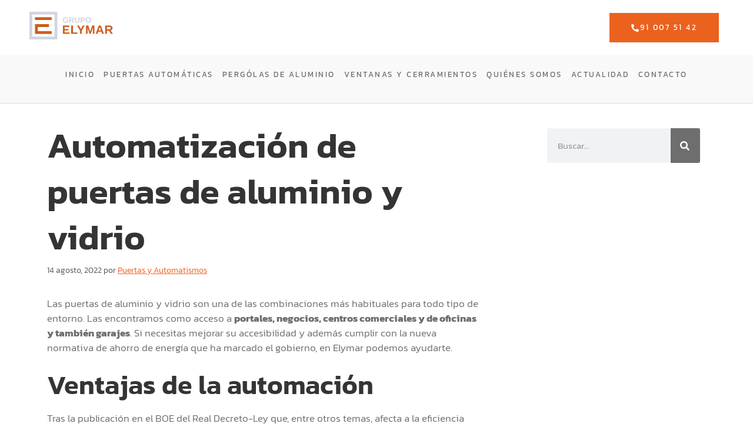

--- FILE ---
content_type: text/html; charset=UTF-8
request_url: https://elymar.es/automatizacion-puertas-de-aluminio-y-vidrio/
body_size: 27784
content:
<!DOCTYPE html><html lang="es"><head><script data-no-optimize="1">var litespeed_docref=sessionStorage.getItem("litespeed_docref");litespeed_docref&&(Object.defineProperty(document,"referrer",{get:function(){return litespeed_docref}}),sessionStorage.removeItem("litespeed_docref"));</script> <meta charset="UTF-8"><link rel="profile" href="https://gmpg.org/xfn/11"><meta name='robots' content='index, follow, max-image-preview:large, max-snippet:-1, max-video-preview:-1' /><style>img:is([sizes="auto" i], [sizes^="auto," i]) { contain-intrinsic-size: 3000px 1500px }</style><meta name="viewport" content="width=device-width, initial-scale=1"> <script id="google_gtagjs-js-consent-mode-data-layer" type="litespeed/javascript">window.dataLayer=window.dataLayer||[];function gtag(){dataLayer.push(arguments)}
gtag('consent','default',{"ad_personalization":"denied","ad_storage":"denied","ad_user_data":"denied","analytics_storage":"denied","functionality_storage":"denied","security_storage":"denied","personalization_storage":"denied","region":["AT","BE","BG","CH","CY","CZ","DE","DK","EE","ES","FI","FR","GB","GR","HR","HU","IE","IS","IT","LI","LT","LU","LV","MT","NL","NO","PL","PT","RO","SE","SI","SK"],"wait_for_update":500});window._googlesitekitConsentCategoryMap={"statistics":["analytics_storage"],"marketing":["ad_storage","ad_user_data","ad_personalization"],"functional":["functionality_storage","security_storage"],"preferences":["personalization_storage"]};window._googlesitekitConsents={"ad_personalization":"denied","ad_storage":"denied","ad_user_data":"denied","analytics_storage":"denied","functionality_storage":"denied","security_storage":"denied","personalization_storage":"denied","region":["AT","BE","BG","CH","CY","CZ","DE","DK","EE","ES","FI","FR","GB","GR","HR","HU","IE","IS","IT","LI","LT","LU","LV","MT","NL","NO","PL","PT","RO","SE","SI","SK"],"wait_for_update":500}</script> <title>Automatización de puertas de aluminio y vidrio &#187; Puertas Automáticas Elymar</title><meta name="description" content="Automatización de puertas de aluminio y vidrio. Accesos cómodos, seguros y que contribuyen al ahorro de energía. Diseño e instalación." /><link rel="canonical" href="https://elymar.es/automatizacion-puertas-de-aluminio-y-vidrio/" /><meta property="og:locale" content="es_ES" /><meta property="og:type" content="article" /><meta property="og:title" content="Automatización de puertas de aluminio y vidrio &#187; Puertas Automáticas Elymar" /><meta property="og:description" content="Automatización de puertas de aluminio y vidrio. Accesos cómodos, seguros y que contribuyen al ahorro de energía. Diseño e instalación." /><meta property="og:url" content="https://elymar.es/automatizacion-puertas-de-aluminio-y-vidrio/" /><meta property="og:site_name" content="Puertas Automáticas Elymar" /><meta property="article:published_time" content="2022-08-14T08:30:00+00:00" /><meta property="article:modified_time" content="2022-08-29T11:05:24+00:00" /><meta name="author" content="Puertas y Automatismos" /><meta name="twitter:card" content="summary_large_image" /><meta name="twitter:label1" content="Escrito por" /><meta name="twitter:data1" content="Puertas y Automatismos" /><meta name="twitter:label2" content="Tiempo de lectura" /><meta name="twitter:data2" content="2 minutos" /> <script type="application/ld+json" class="yoast-schema-graph">{"@context":"https://schema.org","@graph":[{"@type":"Article","@id":"https://elymar.es/automatizacion-puertas-de-aluminio-y-vidrio/#article","isPartOf":{"@id":"https://elymar.es/automatizacion-puertas-de-aluminio-y-vidrio/"},"author":{"name":"Puertas y Automatismos","@id":"https://elymar.es/#/schema/person/353e03222fc0a7afbcc1f2b5689f029c"},"headline":"Automatización de puertas de aluminio y vidrio","datePublished":"2022-08-14T08:30:00+00:00","dateModified":"2022-08-29T11:05:24+00:00","mainEntityOfPage":{"@id":"https://elymar.es/automatizacion-puertas-de-aluminio-y-vidrio/"},"wordCount":414,"publisher":{"@id":"https://elymar.es/#organization"},"articleSection":["Puertas de Garaje"],"inLanguage":"es"},{"@type":"WebPage","@id":"https://elymar.es/automatizacion-puertas-de-aluminio-y-vidrio/","url":"https://elymar.es/automatizacion-puertas-de-aluminio-y-vidrio/","name":"Automatización de puertas de aluminio y vidrio &#187; Puertas Automáticas Elymar","isPartOf":{"@id":"https://elymar.es/#website"},"datePublished":"2022-08-14T08:30:00+00:00","dateModified":"2022-08-29T11:05:24+00:00","description":"Automatización de puertas de aluminio y vidrio. Accesos cómodos, seguros y que contribuyen al ahorro de energía. Diseño e instalación.","breadcrumb":{"@id":"https://elymar.es/automatizacion-puertas-de-aluminio-y-vidrio/#breadcrumb"},"inLanguage":"es","potentialAction":[{"@type":"ReadAction","target":["https://elymar.es/automatizacion-puertas-de-aluminio-y-vidrio/"]}]},{"@type":"BreadcrumbList","@id":"https://elymar.es/automatizacion-puertas-de-aluminio-y-vidrio/#breadcrumb","itemListElement":[{"@type":"ListItem","position":1,"name":"Portada","item":"https://elymar.es/"},{"@type":"ListItem","position":2,"name":"Información Puertas Automaticas","item":"https://elymar.es/informacion-puertas-automaticas-2/"},{"@type":"ListItem","position":3,"name":"Automatización de puertas de aluminio y vidrio"}]},{"@type":"WebSite","@id":"https://elymar.es/#website","url":"https://elymar.es/","name":"Puertas Automáticas Elymar","description":"Motorizaciones y puertas en Las Rozas","publisher":{"@id":"https://elymar.es/#organization"},"potentialAction":[{"@type":"SearchAction","target":{"@type":"EntryPoint","urlTemplate":"https://elymar.es/?s={search_term_string}"},"query-input":{"@type":"PropertyValueSpecification","valueRequired":true,"valueName":"search_term_string"}}],"inLanguage":"es"},{"@type":"Organization","@id":"https://elymar.es/#organization","name":"Elymar","url":"https://elymar.es/","logo":{"@type":"ImageObject","inLanguage":"es","@id":"https://elymar.es/#/schema/logo/image/","url":"https://elymar.es/wp-content/uploads/2016/09/logojpgderecho.jpg","contentUrl":"https://elymar.es/wp-content/uploads/2016/09/logojpgderecho.jpg","width":350,"height":135,"caption":"Elymar"},"image":{"@id":"https://elymar.es/#/schema/logo/image/"}},{"@type":"Person","@id":"https://elymar.es/#/schema/person/353e03222fc0a7afbcc1f2b5689f029c","name":"Puertas y Automatismos","image":{"@type":"ImageObject","inLanguage":"es","@id":"https://elymar.es/#/schema/person/image/","url":"https://secure.gravatar.com/avatar/536e0781be5bd5e6c98e6f1510f1420ccb2220cdbf3ee1dce22e84f3087c997d?s=96&d=mm&r=g","contentUrl":"https://secure.gravatar.com/avatar/536e0781be5bd5e6c98e6f1510f1420ccb2220cdbf3ee1dce22e84f3087c997d?s=96&d=mm&r=g","caption":"Puertas y Automatismos"}}]}</script> <link rel='dns-prefetch' href='//www.googletagmanager.com' /><link rel="alternate" type="application/rss+xml" title="Puertas Automáticas Elymar &raquo; Feed" href="https://elymar.es/feed/" /><link rel="alternate" type="application/rss+xml" title="Puertas Automáticas Elymar &raquo; Feed de los comentarios" href="https://elymar.es/comments/feed/" /><link data-optimized="2" rel="stylesheet" href="https://elymar.es/wp-content/litespeed/css/f748c20083516308e75e0b6dd0ef1b37.css?ver=7b354" /><style id='classic-theme-styles-inline-css'>/*! This file is auto-generated */
.wp-block-button__link{color:#fff;background-color:#32373c;border-radius:9999px;box-shadow:none;text-decoration:none;padding:calc(.667em + 2px) calc(1.333em + 2px);font-size:1.125em}.wp-block-file__button{background:#32373c;color:#fff;text-decoration:none}</style><style id='global-styles-inline-css'>:root{--wp--preset--aspect-ratio--square: 1;--wp--preset--aspect-ratio--4-3: 4/3;--wp--preset--aspect-ratio--3-4: 3/4;--wp--preset--aspect-ratio--3-2: 3/2;--wp--preset--aspect-ratio--2-3: 2/3;--wp--preset--aspect-ratio--16-9: 16/9;--wp--preset--aspect-ratio--9-16: 9/16;--wp--preset--color--black: #000000;--wp--preset--color--cyan-bluish-gray: #abb8c3;--wp--preset--color--white: #ffffff;--wp--preset--color--pale-pink: #f78da7;--wp--preset--color--vivid-red: #cf2e2e;--wp--preset--color--luminous-vivid-orange: #ff6900;--wp--preset--color--luminous-vivid-amber: #fcb900;--wp--preset--color--light-green-cyan: #7bdcb5;--wp--preset--color--vivid-green-cyan: #00d084;--wp--preset--color--pale-cyan-blue: #8ed1fc;--wp--preset--color--vivid-cyan-blue: #0693e3;--wp--preset--color--vivid-purple: #9b51e0;--wp--preset--color--contrast: var(--contrast);--wp--preset--color--contrast-2: var(--contrast-2);--wp--preset--color--contrast-3: var(--contrast-3);--wp--preset--color--base: var(--base);--wp--preset--color--base-2: var(--base-2);--wp--preset--color--base-3: var(--base-3);--wp--preset--color--accent: var(--accent);--wp--preset--gradient--vivid-cyan-blue-to-vivid-purple: linear-gradient(135deg,rgba(6,147,227,1) 0%,rgb(155,81,224) 100%);--wp--preset--gradient--light-green-cyan-to-vivid-green-cyan: linear-gradient(135deg,rgb(122,220,180) 0%,rgb(0,208,130) 100%);--wp--preset--gradient--luminous-vivid-amber-to-luminous-vivid-orange: linear-gradient(135deg,rgba(252,185,0,1) 0%,rgba(255,105,0,1) 100%);--wp--preset--gradient--luminous-vivid-orange-to-vivid-red: linear-gradient(135deg,rgba(255,105,0,1) 0%,rgb(207,46,46) 100%);--wp--preset--gradient--very-light-gray-to-cyan-bluish-gray: linear-gradient(135deg,rgb(238,238,238) 0%,rgb(169,184,195) 100%);--wp--preset--gradient--cool-to-warm-spectrum: linear-gradient(135deg,rgb(74,234,220) 0%,rgb(151,120,209) 20%,rgb(207,42,186) 40%,rgb(238,44,130) 60%,rgb(251,105,98) 80%,rgb(254,248,76) 100%);--wp--preset--gradient--blush-light-purple: linear-gradient(135deg,rgb(255,206,236) 0%,rgb(152,150,240) 100%);--wp--preset--gradient--blush-bordeaux: linear-gradient(135deg,rgb(254,205,165) 0%,rgb(254,45,45) 50%,rgb(107,0,62) 100%);--wp--preset--gradient--luminous-dusk: linear-gradient(135deg,rgb(255,203,112) 0%,rgb(199,81,192) 50%,rgb(65,88,208) 100%);--wp--preset--gradient--pale-ocean: linear-gradient(135deg,rgb(255,245,203) 0%,rgb(182,227,212) 50%,rgb(51,167,181) 100%);--wp--preset--gradient--electric-grass: linear-gradient(135deg,rgb(202,248,128) 0%,rgb(113,206,126) 100%);--wp--preset--gradient--midnight: linear-gradient(135deg,rgb(2,3,129) 0%,rgb(40,116,252) 100%);--wp--preset--font-size--small: 13px;--wp--preset--font-size--medium: 20px;--wp--preset--font-size--large: 36px;--wp--preset--font-size--x-large: 42px;--wp--preset--spacing--20: 0.44rem;--wp--preset--spacing--30: 0.67rem;--wp--preset--spacing--40: 1rem;--wp--preset--spacing--50: 1.5rem;--wp--preset--spacing--60: 2.25rem;--wp--preset--spacing--70: 3.38rem;--wp--preset--spacing--80: 5.06rem;--wp--preset--shadow--natural: 6px 6px 9px rgba(0, 0, 0, 0.2);--wp--preset--shadow--deep: 12px 12px 50px rgba(0, 0, 0, 0.4);--wp--preset--shadow--sharp: 6px 6px 0px rgba(0, 0, 0, 0.2);--wp--preset--shadow--outlined: 6px 6px 0px -3px rgba(255, 255, 255, 1), 6px 6px rgba(0, 0, 0, 1);--wp--preset--shadow--crisp: 6px 6px 0px rgba(0, 0, 0, 1);}:where(.is-layout-flex){gap: 0.5em;}:where(.is-layout-grid){gap: 0.5em;}body .is-layout-flex{display: flex;}.is-layout-flex{flex-wrap: wrap;align-items: center;}.is-layout-flex > :is(*, div){margin: 0;}body .is-layout-grid{display: grid;}.is-layout-grid > :is(*, div){margin: 0;}:where(.wp-block-columns.is-layout-flex){gap: 2em;}:where(.wp-block-columns.is-layout-grid){gap: 2em;}:where(.wp-block-post-template.is-layout-flex){gap: 1.25em;}:where(.wp-block-post-template.is-layout-grid){gap: 1.25em;}.has-black-color{color: var(--wp--preset--color--black) !important;}.has-cyan-bluish-gray-color{color: var(--wp--preset--color--cyan-bluish-gray) !important;}.has-white-color{color: var(--wp--preset--color--white) !important;}.has-pale-pink-color{color: var(--wp--preset--color--pale-pink) !important;}.has-vivid-red-color{color: var(--wp--preset--color--vivid-red) !important;}.has-luminous-vivid-orange-color{color: var(--wp--preset--color--luminous-vivid-orange) !important;}.has-luminous-vivid-amber-color{color: var(--wp--preset--color--luminous-vivid-amber) !important;}.has-light-green-cyan-color{color: var(--wp--preset--color--light-green-cyan) !important;}.has-vivid-green-cyan-color{color: var(--wp--preset--color--vivid-green-cyan) !important;}.has-pale-cyan-blue-color{color: var(--wp--preset--color--pale-cyan-blue) !important;}.has-vivid-cyan-blue-color{color: var(--wp--preset--color--vivid-cyan-blue) !important;}.has-vivid-purple-color{color: var(--wp--preset--color--vivid-purple) !important;}.has-black-background-color{background-color: var(--wp--preset--color--black) !important;}.has-cyan-bluish-gray-background-color{background-color: var(--wp--preset--color--cyan-bluish-gray) !important;}.has-white-background-color{background-color: var(--wp--preset--color--white) !important;}.has-pale-pink-background-color{background-color: var(--wp--preset--color--pale-pink) !important;}.has-vivid-red-background-color{background-color: var(--wp--preset--color--vivid-red) !important;}.has-luminous-vivid-orange-background-color{background-color: var(--wp--preset--color--luminous-vivid-orange) !important;}.has-luminous-vivid-amber-background-color{background-color: var(--wp--preset--color--luminous-vivid-amber) !important;}.has-light-green-cyan-background-color{background-color: var(--wp--preset--color--light-green-cyan) !important;}.has-vivid-green-cyan-background-color{background-color: var(--wp--preset--color--vivid-green-cyan) !important;}.has-pale-cyan-blue-background-color{background-color: var(--wp--preset--color--pale-cyan-blue) !important;}.has-vivid-cyan-blue-background-color{background-color: var(--wp--preset--color--vivid-cyan-blue) !important;}.has-vivid-purple-background-color{background-color: var(--wp--preset--color--vivid-purple) !important;}.has-black-border-color{border-color: var(--wp--preset--color--black) !important;}.has-cyan-bluish-gray-border-color{border-color: var(--wp--preset--color--cyan-bluish-gray) !important;}.has-white-border-color{border-color: var(--wp--preset--color--white) !important;}.has-pale-pink-border-color{border-color: var(--wp--preset--color--pale-pink) !important;}.has-vivid-red-border-color{border-color: var(--wp--preset--color--vivid-red) !important;}.has-luminous-vivid-orange-border-color{border-color: var(--wp--preset--color--luminous-vivid-orange) !important;}.has-luminous-vivid-amber-border-color{border-color: var(--wp--preset--color--luminous-vivid-amber) !important;}.has-light-green-cyan-border-color{border-color: var(--wp--preset--color--light-green-cyan) !important;}.has-vivid-green-cyan-border-color{border-color: var(--wp--preset--color--vivid-green-cyan) !important;}.has-pale-cyan-blue-border-color{border-color: var(--wp--preset--color--pale-cyan-blue) !important;}.has-vivid-cyan-blue-border-color{border-color: var(--wp--preset--color--vivid-cyan-blue) !important;}.has-vivid-purple-border-color{border-color: var(--wp--preset--color--vivid-purple) !important;}.has-vivid-cyan-blue-to-vivid-purple-gradient-background{background: var(--wp--preset--gradient--vivid-cyan-blue-to-vivid-purple) !important;}.has-light-green-cyan-to-vivid-green-cyan-gradient-background{background: var(--wp--preset--gradient--light-green-cyan-to-vivid-green-cyan) !important;}.has-luminous-vivid-amber-to-luminous-vivid-orange-gradient-background{background: var(--wp--preset--gradient--luminous-vivid-amber-to-luminous-vivid-orange) !important;}.has-luminous-vivid-orange-to-vivid-red-gradient-background{background: var(--wp--preset--gradient--luminous-vivid-orange-to-vivid-red) !important;}.has-very-light-gray-to-cyan-bluish-gray-gradient-background{background: var(--wp--preset--gradient--very-light-gray-to-cyan-bluish-gray) !important;}.has-cool-to-warm-spectrum-gradient-background{background: var(--wp--preset--gradient--cool-to-warm-spectrum) !important;}.has-blush-light-purple-gradient-background{background: var(--wp--preset--gradient--blush-light-purple) !important;}.has-blush-bordeaux-gradient-background{background: var(--wp--preset--gradient--blush-bordeaux) !important;}.has-luminous-dusk-gradient-background{background: var(--wp--preset--gradient--luminous-dusk) !important;}.has-pale-ocean-gradient-background{background: var(--wp--preset--gradient--pale-ocean) !important;}.has-electric-grass-gradient-background{background: var(--wp--preset--gradient--electric-grass) !important;}.has-midnight-gradient-background{background: var(--wp--preset--gradient--midnight) !important;}.has-small-font-size{font-size: var(--wp--preset--font-size--small) !important;}.has-medium-font-size{font-size: var(--wp--preset--font-size--medium) !important;}.has-large-font-size{font-size: var(--wp--preset--font-size--large) !important;}.has-x-large-font-size{font-size: var(--wp--preset--font-size--x-large) !important;}
:where(.wp-block-post-template.is-layout-flex){gap: 1.25em;}:where(.wp-block-post-template.is-layout-grid){gap: 1.25em;}
:where(.wp-block-columns.is-layout-flex){gap: 2em;}:where(.wp-block-columns.is-layout-grid){gap: 2em;}
:root :where(.wp-block-pullquote){font-size: 1.5em;line-height: 1.6;}</style><style id='generate-style-inline-css'>body{background-color:var(--base-2);color:var(--contrast);}a{color:var(--accent);}a{text-decoration:underline;}.entry-title a, .site-branding a, a.button, .wp-block-button__link, .main-navigation a{text-decoration:none;}a:hover, a:focus, a:active{color:var(--contrast);}.wp-block-group__inner-container{max-width:1200px;margin-left:auto;margin-right:auto;}:root{--contrast:#54595f;--contrast-2:#575760;--contrast-3:#b2b2be;--base:#f0f0f0;--base-2:#ffffff;--base-3:#ffffff;--accent:#1e73be;}:root .has-contrast-color{color:var(--contrast);}:root .has-contrast-background-color{background-color:var(--contrast);}:root .has-contrast-2-color{color:var(--contrast-2);}:root .has-contrast-2-background-color{background-color:var(--contrast-2);}:root .has-contrast-3-color{color:var(--contrast-3);}:root .has-contrast-3-background-color{background-color:var(--contrast-3);}:root .has-base-color{color:var(--base);}:root .has-base-background-color{background-color:var(--base);}:root .has-base-2-color{color:var(--base-2);}:root .has-base-2-background-color{background-color:var(--base-2);}:root .has-base-3-color{color:var(--base-3);}:root .has-base-3-background-color{background-color:var(--base-3);}:root .has-accent-color{color:var(--accent);}:root .has-accent-background-color{background-color:var(--accent);}.top-bar{background-color:#636363;color:#ffffff;}.top-bar a{color:#ffffff;}.top-bar a:hover{color:#303030;}.site-header{background-color:var(--base-3);}.main-title a,.main-title a:hover{color:var(--contrast);}.site-description{color:var(--contrast-2);}.mobile-menu-control-wrapper .menu-toggle,.mobile-menu-control-wrapper .menu-toggle:hover,.mobile-menu-control-wrapper .menu-toggle:focus,.has-inline-mobile-toggle #site-navigation.toggled{background-color:rgba(0, 0, 0, 0.02);}.main-navigation,.main-navigation ul ul{background-color:var(--base-3);}.main-navigation .main-nav ul li a, .main-navigation .menu-toggle, .main-navigation .menu-bar-items{color:var(--contrast);}.main-navigation .main-nav ul li:not([class*="current-menu-"]):hover > a, .main-navigation .main-nav ul li:not([class*="current-menu-"]):focus > a, .main-navigation .main-nav ul li.sfHover:not([class*="current-menu-"]) > a, .main-navigation .menu-bar-item:hover > a, .main-navigation .menu-bar-item.sfHover > a{color:var(--accent);}button.menu-toggle:hover,button.menu-toggle:focus{color:var(--contrast);}.main-navigation .main-nav ul li[class*="current-menu-"] > a{color:var(--accent);}.navigation-search input[type="search"],.navigation-search input[type="search"]:active, .navigation-search input[type="search"]:focus, .main-navigation .main-nav ul li.search-item.active > a, .main-navigation .menu-bar-items .search-item.active > a{color:var(--accent);}.main-navigation ul ul{background-color:var(--base);}.separate-containers .inside-article, .separate-containers .comments-area, .separate-containers .page-header, .one-container .container, .separate-containers .paging-navigation, .inside-page-header{background-color:#ffffff;}.entry-title a{color:var(--contrast);}.entry-title a:hover{color:var(--contrast-2);}.entry-meta{color:var(--contrast-2);}.sidebar .widget{background-color:var(--base-3);}.footer-widgets{background-color:var(--base-3);}.site-info{background-color:var(--base-3);}input[type="text"],input[type="email"],input[type="url"],input[type="password"],input[type="search"],input[type="tel"],input[type="number"],textarea,select{color:var(--contrast);background-color:var(--base-2);border-color:var(--base);}input[type="text"]:focus,input[type="email"]:focus,input[type="url"]:focus,input[type="password"]:focus,input[type="search"]:focus,input[type="tel"]:focus,input[type="number"]:focus,textarea:focus,select:focus{color:var(--contrast);background-color:var(--base-2);border-color:var(--contrast-3);}button,html input[type="button"],input[type="reset"],input[type="submit"],a.button,a.wp-block-button__link:not(.has-background){color:#ffffff;background-color:#55555e;}button:hover,html input[type="button"]:hover,input[type="reset"]:hover,input[type="submit"]:hover,a.button:hover,button:focus,html input[type="button"]:focus,input[type="reset"]:focus,input[type="submit"]:focus,a.button:focus,a.wp-block-button__link:not(.has-background):active,a.wp-block-button__link:not(.has-background):focus,a.wp-block-button__link:not(.has-background):hover{color:#ffffff;background-color:#3f4047;}a.generate-back-to-top{background-color:rgba( 0,0,0,0.4 );color:#ffffff;}a.generate-back-to-top:hover,a.generate-back-to-top:focus{background-color:rgba( 0,0,0,0.6 );color:#ffffff;}:root{--gp-search-modal-bg-color:var(--base-3);--gp-search-modal-text-color:var(--contrast);--gp-search-modal-overlay-bg-color:rgba(0,0,0,0.2);}@media (max-width:768px){.main-navigation .menu-bar-item:hover > a, .main-navigation .menu-bar-item.sfHover > a{background:none;color:var(--contrast);}}.nav-below-header .main-navigation .inside-navigation.grid-container, .nav-above-header .main-navigation .inside-navigation.grid-container{padding:0px 20px 0px 20px;}.site-main .wp-block-group__inner-container{padding:40px;}.separate-containers .paging-navigation{padding-top:20px;padding-bottom:20px;}.entry-content .alignwide, body:not(.no-sidebar) .entry-content .alignfull{margin-left:-40px;width:calc(100% + 80px);max-width:calc(100% + 80px);}.rtl .menu-item-has-children .dropdown-menu-toggle{padding-left:20px;}.rtl .main-navigation .main-nav ul li.menu-item-has-children > a{padding-right:20px;}@media (max-width:768px){.separate-containers .inside-article, .separate-containers .comments-area, .separate-containers .page-header, .separate-containers .paging-navigation, .one-container .site-content, .inside-page-header{padding:30px;}.site-main .wp-block-group__inner-container{padding:30px;}.inside-top-bar{padding-right:30px;padding-left:30px;}.inside-header{padding-right:30px;padding-left:30px;}.widget-area .widget{padding-top:30px;padding-right:30px;padding-bottom:30px;padding-left:30px;}.footer-widgets-container{padding-top:30px;padding-right:30px;padding-bottom:30px;padding-left:30px;}.inside-site-info{padding-right:30px;padding-left:30px;}.entry-content .alignwide, body:not(.no-sidebar) .entry-content .alignfull{margin-left:-30px;width:calc(100% + 60px);max-width:calc(100% + 60px);}.one-container .site-main .paging-navigation{margin-bottom:20px;}}/* End cached CSS */.is-right-sidebar{width:30%;}.is-left-sidebar{width:30%;}.site-content .content-area{width:70%;}@media (max-width:768px){.main-navigation .menu-toggle,.sidebar-nav-mobile:not(#sticky-placeholder){display:block;}.main-navigation ul,.gen-sidebar-nav,.main-navigation:not(.slideout-navigation):not(.toggled) .main-nav > ul,.has-inline-mobile-toggle #site-navigation .inside-navigation > *:not(.navigation-search):not(.main-nav){display:none;}.nav-align-right .inside-navigation,.nav-align-center .inside-navigation{justify-content:space-between;}.has-inline-mobile-toggle .mobile-menu-control-wrapper{display:flex;flex-wrap:wrap;}.has-inline-mobile-toggle .inside-header{flex-direction:row;text-align:left;flex-wrap:wrap;}.has-inline-mobile-toggle .header-widget,.has-inline-mobile-toggle #site-navigation{flex-basis:100%;}.nav-float-left .has-inline-mobile-toggle #site-navigation{order:10;}}
.elementor-template-full-width .site-content{display:block;}
.dynamic-author-image-rounded{border-radius:100%;}.dynamic-featured-image, .dynamic-author-image{vertical-align:middle;}.one-container.blog .dynamic-content-template:not(:last-child), .one-container.archive .dynamic-content-template:not(:last-child){padding-bottom:0px;}.dynamic-entry-excerpt > p:last-child{margin-bottom:0px;}</style><style id='moove_gdpr_frontend-inline-css'>#moove_gdpr_cookie_modal .moove-gdpr-modal-content .moove-gdpr-tab-main h3.tab-title, 
				#moove_gdpr_cookie_modal .moove-gdpr-modal-content .moove-gdpr-tab-main span.tab-title,
				#moove_gdpr_cookie_modal .moove-gdpr-modal-content .moove-gdpr-modal-left-content #moove-gdpr-menu li a, 
				#moove_gdpr_cookie_modal .moove-gdpr-modal-content .moove-gdpr-modal-left-content #moove-gdpr-menu li button,
				#moove_gdpr_cookie_modal .moove-gdpr-modal-content .moove-gdpr-modal-left-content .moove-gdpr-branding-cnt a,
				#moove_gdpr_cookie_modal .moove-gdpr-modal-content .moove-gdpr-modal-footer-content .moove-gdpr-button-holder a.mgbutton, 
				#moove_gdpr_cookie_modal .moove-gdpr-modal-content .moove-gdpr-modal-footer-content .moove-gdpr-button-holder button.mgbutton,
				#moove_gdpr_cookie_modal .cookie-switch .cookie-slider:after, 
				#moove_gdpr_cookie_modal .cookie-switch .slider:after, 
				#moove_gdpr_cookie_modal .switch .cookie-slider:after, 
				#moove_gdpr_cookie_modal .switch .slider:after,
				#moove_gdpr_cookie_info_bar .moove-gdpr-info-bar-container .moove-gdpr-info-bar-content p, 
				#moove_gdpr_cookie_info_bar .moove-gdpr-info-bar-container .moove-gdpr-info-bar-content p a,
				#moove_gdpr_cookie_info_bar .moove-gdpr-info-bar-container .moove-gdpr-info-bar-content a.mgbutton, 
				#moove_gdpr_cookie_info_bar .moove-gdpr-info-bar-container .moove-gdpr-info-bar-content button.mgbutton,
				#moove_gdpr_cookie_modal .moove-gdpr-modal-content .moove-gdpr-tab-main .moove-gdpr-tab-main-content h1, 
				#moove_gdpr_cookie_modal .moove-gdpr-modal-content .moove-gdpr-tab-main .moove-gdpr-tab-main-content h2, 
				#moove_gdpr_cookie_modal .moove-gdpr-modal-content .moove-gdpr-tab-main .moove-gdpr-tab-main-content h3, 
				#moove_gdpr_cookie_modal .moove-gdpr-modal-content .moove-gdpr-tab-main .moove-gdpr-tab-main-content h4, 
				#moove_gdpr_cookie_modal .moove-gdpr-modal-content .moove-gdpr-tab-main .moove-gdpr-tab-main-content h5, 
				#moove_gdpr_cookie_modal .moove-gdpr-modal-content .moove-gdpr-tab-main .moove-gdpr-tab-main-content h6,
				#moove_gdpr_cookie_modal .moove-gdpr-modal-content.moove_gdpr_modal_theme_v2 .moove-gdpr-modal-title .tab-title,
				#moove_gdpr_cookie_modal .moove-gdpr-modal-content.moove_gdpr_modal_theme_v2 .moove-gdpr-tab-main h3.tab-title, 
				#moove_gdpr_cookie_modal .moove-gdpr-modal-content.moove_gdpr_modal_theme_v2 .moove-gdpr-tab-main span.tab-title,
				#moove_gdpr_cookie_modal .moove-gdpr-modal-content.moove_gdpr_modal_theme_v2 .moove-gdpr-branding-cnt a {
					font-weight: inherit				}
			#moove_gdpr_cookie_modal,#moove_gdpr_cookie_info_bar,.gdpr_cookie_settings_shortcode_content{font-family:inherit}#moove_gdpr_save_popup_settings_button{background-color:#373737;color:#fff}#moove_gdpr_save_popup_settings_button:hover{background-color:#000}#moove_gdpr_cookie_info_bar .moove-gdpr-info-bar-container .moove-gdpr-info-bar-content a.mgbutton,#moove_gdpr_cookie_info_bar .moove-gdpr-info-bar-container .moove-gdpr-info-bar-content button.mgbutton{background-color:#eb621f}#moove_gdpr_cookie_modal .moove-gdpr-modal-content .moove-gdpr-modal-footer-content .moove-gdpr-button-holder a.mgbutton,#moove_gdpr_cookie_modal .moove-gdpr-modal-content .moove-gdpr-modal-footer-content .moove-gdpr-button-holder button.mgbutton,.gdpr_cookie_settings_shortcode_content .gdpr-shr-button.button-green{background-color:#eb621f;border-color:#eb621f}#moove_gdpr_cookie_modal .moove-gdpr-modal-content .moove-gdpr-modal-footer-content .moove-gdpr-button-holder a.mgbutton:hover,#moove_gdpr_cookie_modal .moove-gdpr-modal-content .moove-gdpr-modal-footer-content .moove-gdpr-button-holder button.mgbutton:hover,.gdpr_cookie_settings_shortcode_content .gdpr-shr-button.button-green:hover{background-color:#fff;color:#eb621f}#moove_gdpr_cookie_modal .moove-gdpr-modal-content .moove-gdpr-modal-close i,#moove_gdpr_cookie_modal .moove-gdpr-modal-content .moove-gdpr-modal-close span.gdpr-icon{background-color:#eb621f;border:1px solid #eb621f}#moove_gdpr_cookie_info_bar span.moove-gdpr-infobar-allow-all.focus-g,#moove_gdpr_cookie_info_bar span.moove-gdpr-infobar-allow-all:focus,#moove_gdpr_cookie_info_bar button.moove-gdpr-infobar-allow-all.focus-g,#moove_gdpr_cookie_info_bar button.moove-gdpr-infobar-allow-all:focus,#moove_gdpr_cookie_info_bar span.moove-gdpr-infobar-reject-btn.focus-g,#moove_gdpr_cookie_info_bar span.moove-gdpr-infobar-reject-btn:focus,#moove_gdpr_cookie_info_bar button.moove-gdpr-infobar-reject-btn.focus-g,#moove_gdpr_cookie_info_bar button.moove-gdpr-infobar-reject-btn:focus,#moove_gdpr_cookie_info_bar span.change-settings-button.focus-g,#moove_gdpr_cookie_info_bar span.change-settings-button:focus,#moove_gdpr_cookie_info_bar button.change-settings-button.focus-g,#moove_gdpr_cookie_info_bar button.change-settings-button:focus{-webkit-box-shadow:0 0 1px 3px #eb621f;-moz-box-shadow:0 0 1px 3px #eb621f;box-shadow:0 0 1px 3px #eb621f}#moove_gdpr_cookie_modal .moove-gdpr-modal-content .moove-gdpr-modal-close i:hover,#moove_gdpr_cookie_modal .moove-gdpr-modal-content .moove-gdpr-modal-close span.gdpr-icon:hover,#moove_gdpr_cookie_info_bar span[data-href]>u.change-settings-button{color:#eb621f}#moove_gdpr_cookie_modal .moove-gdpr-modal-content .moove-gdpr-modal-left-content #moove-gdpr-menu li.menu-item-selected a span.gdpr-icon,#moove_gdpr_cookie_modal .moove-gdpr-modal-content .moove-gdpr-modal-left-content #moove-gdpr-menu li.menu-item-selected button span.gdpr-icon{color:inherit}#moove_gdpr_cookie_modal .moove-gdpr-modal-content .moove-gdpr-modal-left-content #moove-gdpr-menu li a span.gdpr-icon,#moove_gdpr_cookie_modal .moove-gdpr-modal-content .moove-gdpr-modal-left-content #moove-gdpr-menu li button span.gdpr-icon{color:inherit}#moove_gdpr_cookie_modal .gdpr-acc-link{line-height:0;font-size:0;color:transparent;position:absolute}#moove_gdpr_cookie_modal .moove-gdpr-modal-content .moove-gdpr-modal-close:hover i,#moove_gdpr_cookie_modal .moove-gdpr-modal-content .moove-gdpr-modal-left-content #moove-gdpr-menu li a,#moove_gdpr_cookie_modal .moove-gdpr-modal-content .moove-gdpr-modal-left-content #moove-gdpr-menu li button,#moove_gdpr_cookie_modal .moove-gdpr-modal-content .moove-gdpr-modal-left-content #moove-gdpr-menu li button i,#moove_gdpr_cookie_modal .moove-gdpr-modal-content .moove-gdpr-modal-left-content #moove-gdpr-menu li a i,#moove_gdpr_cookie_modal .moove-gdpr-modal-content .moove-gdpr-tab-main .moove-gdpr-tab-main-content a:hover,#moove_gdpr_cookie_info_bar.moove-gdpr-dark-scheme .moove-gdpr-info-bar-container .moove-gdpr-info-bar-content a.mgbutton:hover,#moove_gdpr_cookie_info_bar.moove-gdpr-dark-scheme .moove-gdpr-info-bar-container .moove-gdpr-info-bar-content button.mgbutton:hover,#moove_gdpr_cookie_info_bar.moove-gdpr-dark-scheme .moove-gdpr-info-bar-container .moove-gdpr-info-bar-content a:hover,#moove_gdpr_cookie_info_bar.moove-gdpr-dark-scheme .moove-gdpr-info-bar-container .moove-gdpr-info-bar-content button:hover,#moove_gdpr_cookie_info_bar.moove-gdpr-dark-scheme .moove-gdpr-info-bar-container .moove-gdpr-info-bar-content span.change-settings-button:hover,#moove_gdpr_cookie_info_bar.moove-gdpr-dark-scheme .moove-gdpr-info-bar-container .moove-gdpr-info-bar-content button.change-settings-button:hover,#moove_gdpr_cookie_info_bar.moove-gdpr-dark-scheme .moove-gdpr-info-bar-container .moove-gdpr-info-bar-content u.change-settings-button:hover,#moove_gdpr_cookie_info_bar span[data-href]>u.change-settings-button,#moove_gdpr_cookie_info_bar.moove-gdpr-dark-scheme .moove-gdpr-info-bar-container .moove-gdpr-info-bar-content a.mgbutton.focus-g,#moove_gdpr_cookie_info_bar.moove-gdpr-dark-scheme .moove-gdpr-info-bar-container .moove-gdpr-info-bar-content button.mgbutton.focus-g,#moove_gdpr_cookie_info_bar.moove-gdpr-dark-scheme .moove-gdpr-info-bar-container .moove-gdpr-info-bar-content a.focus-g,#moove_gdpr_cookie_info_bar.moove-gdpr-dark-scheme .moove-gdpr-info-bar-container .moove-gdpr-info-bar-content button.focus-g,#moove_gdpr_cookie_info_bar.moove-gdpr-dark-scheme .moove-gdpr-info-bar-container .moove-gdpr-info-bar-content a.mgbutton:focus,#moove_gdpr_cookie_info_bar.moove-gdpr-dark-scheme .moove-gdpr-info-bar-container .moove-gdpr-info-bar-content button.mgbutton:focus,#moove_gdpr_cookie_info_bar.moove-gdpr-dark-scheme .moove-gdpr-info-bar-container .moove-gdpr-info-bar-content a:focus,#moove_gdpr_cookie_info_bar.moove-gdpr-dark-scheme .moove-gdpr-info-bar-container .moove-gdpr-info-bar-content button:focus,#moove_gdpr_cookie_info_bar.moove-gdpr-dark-scheme .moove-gdpr-info-bar-container .moove-gdpr-info-bar-content span.change-settings-button.focus-g,span.change-settings-button:focus,button.change-settings-button.focus-g,button.change-settings-button:focus,#moove_gdpr_cookie_info_bar.moove-gdpr-dark-scheme .moove-gdpr-info-bar-container .moove-gdpr-info-bar-content u.change-settings-button.focus-g,#moove_gdpr_cookie_info_bar.moove-gdpr-dark-scheme .moove-gdpr-info-bar-container .moove-gdpr-info-bar-content u.change-settings-button:focus{color:#eb621f}#moove_gdpr_cookie_modal .moove-gdpr-branding.focus-g span,#moove_gdpr_cookie_modal .moove-gdpr-modal-content .moove-gdpr-tab-main a.focus-g,#moove_gdpr_cookie_modal .moove-gdpr-modal-content .moove-gdpr-tab-main .gdpr-cd-details-toggle.focus-g{color:#eb621f}#moove_gdpr_cookie_modal.gdpr_lightbox-hide{display:none}</style> <script id="jquery-core-js-extra" type="litespeed/javascript">var pp={"ajax_url":"https:\/\/elymar.es\/wp-admin\/admin-ajax.php"}</script> <script type="litespeed/javascript" data-src="https://elymar.es/wp-includes/js/jquery/jquery.min.js" id="jquery-core-js"></script> <script id="jquery-js-after" type="litespeed/javascript">!function($){"use strict";$(document).ready(function(){$(this).scrollTop()>100&&$(".hfe-scroll-to-top-wrap").removeClass("hfe-scroll-to-top-hide"),$(window).scroll(function(){$(this).scrollTop()<100?$(".hfe-scroll-to-top-wrap").fadeOut(300):$(".hfe-scroll-to-top-wrap").fadeIn(300)}),$(".hfe-scroll-to-top-wrap").on("click",function(){$("html, body").animate({scrollTop:0},300);return!1})})}(jQuery);!function($){'use strict';$(document).ready(function(){var bar=$('.hfe-reading-progress-bar');if(!bar.length)return;$(window).on('scroll',function(){var s=$(window).scrollTop(),d=$(document).height()-$(window).height(),p=d?s/d*100:0;bar.css('width',p+'%')})})}(jQuery)</script>  <script type="litespeed/javascript" data-src="https://www.googletagmanager.com/gtag/js?id=G-HZ9TDHLPRM" id="google_gtagjs-js"></script> <script id="google_gtagjs-js-after" type="litespeed/javascript">window.dataLayer=window.dataLayer||[];function gtag(){dataLayer.push(arguments)}
gtag("set","linker",{"domains":["elymar.es"]});gtag("js",new Date());gtag("set","developer_id.dZTNiMT",!0);gtag("config","G-HZ9TDHLPRM");gtag("config","AW-869962233");window._googlesitekit=window._googlesitekit||{};window._googlesitekit.throttledEvents=[];window._googlesitekit.gtagEvent=(name,data)=>{var key=JSON.stringify({name,data});if(!!window._googlesitekit.throttledEvents[key]){return}window._googlesitekit.throttledEvents[key]=!0;setTimeout(()=>{delete window._googlesitekit.throttledEvents[key]},5);gtag("event",name,{...data,event_source:"site-kit"})}</script> <link rel="https://api.w.org/" href="https://elymar.es/wp-json/" /><link rel="alternate" title="JSON" type="application/json" href="https://elymar.es/wp-json/wp/v2/posts/16525" /><link rel="EditURI" type="application/rsd+xml" title="RSD" href="https://elymar.es/xmlrpc.php?rsd" /><link rel='shortlink' href='https://elymar.es/?p=16525' /><link rel="alternate" title="oEmbed (JSON)" type="application/json+oembed" href="https://elymar.es/wp-json/oembed/1.0/embed?url=https%3A%2F%2Felymar.es%2Fautomatizacion-puertas-de-aluminio-y-vidrio%2F" /><link rel="alternate" title="oEmbed (XML)" type="text/xml+oembed" href="https://elymar.es/wp-json/oembed/1.0/embed?url=https%3A%2F%2Felymar.es%2Fautomatizacion-puertas-de-aluminio-y-vidrio%2F&#038;format=xml" /><meta name="generator" content="Site Kit by Google 1.165.0" /><meta name="generator" content="Elementor 3.33.0; features: additional_custom_breakpoints; settings: css_print_method-external, google_font-enabled, font_display-auto"><style>.e-con.e-parent:nth-of-type(n+4):not(.e-lazyloaded):not(.e-no-lazyload),
				.e-con.e-parent:nth-of-type(n+4):not(.e-lazyloaded):not(.e-no-lazyload) * {
					background-image: none !important;
				}
				@media screen and (max-height: 1024px) {
					.e-con.e-parent:nth-of-type(n+3):not(.e-lazyloaded):not(.e-no-lazyload),
					.e-con.e-parent:nth-of-type(n+3):not(.e-lazyloaded):not(.e-no-lazyload) * {
						background-image: none !important;
					}
				}
				@media screen and (max-height: 640px) {
					.e-con.e-parent:nth-of-type(n+2):not(.e-lazyloaded):not(.e-no-lazyload),
					.e-con.e-parent:nth-of-type(n+2):not(.e-lazyloaded):not(.e-no-lazyload) * {
						background-image: none !important;
					}
				}</style> <script type="litespeed/javascript">(function(w,d,s,l,i){w[l]=w[l]||[];w[l].push({'gtm.start':new Date().getTime(),event:'gtm.js'});var f=d.getElementsByTagName(s)[0],j=d.createElement(s),dl=l!='dataLayer'?'&l='+l:'';j.async=!0;j.src='https://www.googletagmanager.com/gtm.js?id='+i+dl;f.parentNode.insertBefore(j,f)})(window,document,'script','dataLayer','GTM-WKSP5JG')</script> <link rel="icon" href="https://elymar.es/wp-content/uploads/cropped-E0-32x32.png" sizes="32x32" /><link rel="icon" href="https://elymar.es/wp-content/uploads/cropped-E0-192x192.png" sizes="192x192" /><link rel="apple-touch-icon" href="https://elymar.es/wp-content/uploads/cropped-E0-180x180.png" /><meta name="msapplication-TileImage" content="https://elymar.es/wp-content/uploads/cropped-E0-270x270.png" /><style id="wp-custom-css">/** Start Block Kit CSS: 135-3-c665d4805631b9a8bf464e65129b2f58 **/

.envato-block__preview{overflow: visible;}

/** End Block Kit CSS: 135-3-c665d4805631b9a8bf464e65129b2f58 **/</style></head><body class="wp-singular post-template-default single single-post postid-16525 single-format-standard wp-custom-logo wp-embed-responsive wp-theme-generatepress wp-child-theme-generatepress-childtheme post-image-above-header post-image-aligned-center ehf-template-generatepress ehf-stylesheet-generatepress-childtheme esm-default jkit-color-scheme right-sidebar nav-float-right separate-containers header-aligned-left dropdown-hover exclusive-addons-elementor elementor-default elementor-kit-19211" itemtype="https://schema.org/Blog" itemscope>
<noscript><iframe data-lazyloaded="1" src="about:blank" data-litespeed-src="https://www.googletagmanager.com/ns.html?id=GTM-WKSP5JG"
height="0" width="0" style="display:none;visibility:hidden"></iframe></noscript>
<noscript>
<iframe data-lazyloaded="1" src="about:blank" data-litespeed-src="https://www.googletagmanager.com/ns.html?id=GTM-WKSP5JG" height="0" width="0" style="display:none;visibility:hidden"></iframe>
</noscript>
<a class="screen-reader-text skip-link" href="#content" title="Saltar al contenido">Saltar al contenido</a><header data-elementor-type="header" data-elementor-id="17999" class="elementor elementor-17999 elementor-location-header" data-elementor-post-type="elementor_library"><section class="elementor-section elementor-top-section elementor-element elementor-element-5648df9 elementor-section-full_width elementor-section-stretched exad-glass-effect-yes elementor-hidden-desktop elementor-section-height-default elementor-section-height-default exad-sticky-section-no" data-id="5648df9" data-element_type="section" data-settings="{&quot;stretch_section&quot;:&quot;section-stretched&quot;,&quot;background_background&quot;:&quot;classic&quot;,&quot;background_motion_fx_motion_fx_scrolling&quot;:&quot;yes&quot;,&quot;background_motion_fx_opacity_effect&quot;:&quot;yes&quot;,&quot;background_motion_fx_opacity_level&quot;:{&quot;unit&quot;:&quot;px&quot;,&quot;size&quot;:100,&quot;sizes&quot;:[]},&quot;background_motion_fx_opacity_range&quot;:{&quot;unit&quot;:&quot;%&quot;,&quot;size&quot;:&quot;&quot;,&quot;sizes&quot;:{&quot;start&quot;:0,&quot;end&quot;:100}},&quot;sticky&quot;:&quot;top&quot;,&quot;sticky_on&quot;:[&quot;desktop&quot;],&quot;background_motion_fx_opacity_direction&quot;:&quot;out-in&quot;,&quot;background_motion_fx_devices&quot;:[&quot;desktop&quot;,&quot;tablet&quot;,&quot;mobile&quot;],&quot;sticky_offset&quot;:0,&quot;sticky_effects_offset&quot;:0,&quot;sticky_anchor_link_offset&quot;:0}"><div class="elementor-background-overlay"></div><div class="elementor-container elementor-column-gap-no"><div class="elementor-column elementor-col-100 elementor-top-column elementor-element elementor-element-f3dc71e exad-glass-effect-no exad-sticky-section-no" data-id="f3dc71e" data-element_type="column"><div class="elementor-widget-wrap elementor-element-populated"><section class="elementor-section elementor-inner-section elementor-element elementor-element-9cf85c7 elementor-section-full_width elementor-hidden-desktop elementor-section-height-default elementor-section-height-default exad-glass-effect-no exad-sticky-section-no" data-id="9cf85c7" data-element_type="section"><div class="elementor-container elementor-column-gap-default"><div class="elementor-column elementor-col-33 elementor-inner-column elementor-element elementor-element-86613dd exad-glass-effect-no exad-sticky-section-no" data-id="86613dd" data-element_type="column"><div class="elementor-widget-wrap elementor-element-populated"><div class="elementor-element elementor-element-8b803f2 exad-sticky-section-no exad-glass-effect-no elementor-widget elementor-widget-image" data-id="8b803f2" data-element_type="widget" data-widget_type="image.default"><div class="elementor-widget-container">
<a href="https://elymar.es/">
<img data-lazyloaded="1" src="[data-uri]" fetchpriority="high" width="800" height="267" data-src="https://elymar.es/wp-content/uploads/GRUPO-ELYMAR0-1.png" class="attachment-large size-large wp-image-19292" alt="Grupo Elymar" decoding="async" data-srcset="https://elymar.es/wp-content/uploads/GRUPO-ELYMAR0-1.png 800w, https://elymar.es/wp-content/uploads/GRUPO-ELYMAR0-1-300x100.png 300w, https://elymar.es/wp-content/uploads/GRUPO-ELYMAR0-1-768x256.png 768w" data-sizes="(max-width: 800px) 100vw, 800px" />								</a></div></div></div></div><div class="elementor-column elementor-col-33 elementor-inner-column elementor-element elementor-element-b81a3f6 exad-glass-effect-no exad-sticky-section-no" data-id="b81a3f6" data-element_type="column"><div class="elementor-widget-wrap elementor-element-populated"><div class="elementor-element elementor-element-1aa2dc5 elementor-nav-menu__align-center elementor-nav-menu--stretch elementor-nav-menu--dropdown-tablet elementor-nav-menu__text-align-aside elementor-nav-menu--toggle elementor-nav-menu--burger exad-sticky-section-no exad-glass-effect-no elementor-widget elementor-widget-nav-menu" data-id="1aa2dc5" data-element_type="widget" data-settings="{&quot;submenu_icon&quot;:{&quot;value&quot;:&quot;&lt;i class=\&quot;feather icon-plus\&quot; aria-hidden=\&quot;true\&quot;&gt;&lt;\/i&gt;&quot;,&quot;library&quot;:&quot;feather-icons&quot;},&quot;full_width&quot;:&quot;stretch&quot;,&quot;layout&quot;:&quot;horizontal&quot;,&quot;toggle&quot;:&quot;burger&quot;}" data-widget_type="nav-menu.default"><div class="elementor-widget-container"><nav aria-label="Menú" class="elementor-nav-menu--main elementor-nav-menu__container elementor-nav-menu--layout-horizontal e--pointer-underline e--animation-slide"><ul id="menu-1-1aa2dc5" class="elementor-nav-menu"><li class="menu-item menu-item-type-post_type menu-item-object-page menu-item-home menu-item-19893"><a href="https://elymar.es/" class="elementor-item">Inicio</a></li><li class="menu-item menu-item-type-custom menu-item-object-custom menu-item-has-children menu-item-19894"><a href="#" class="elementor-item elementor-item-anchor">Puertas Automáticas</a><ul class="sub-menu elementor-nav-menu--dropdown"><li class="menu-item menu-item-type-post_type menu-item-object-page menu-item-19896"><a href="https://elymar.es/puertas-para-fincas-y-vallas/" class="elementor-sub-item">Puertas para Fincas y Vallas de Aluminio Soldado</a></li><li class="menu-item menu-item-type-post_type menu-item-object-page menu-item-19897"><a href="https://elymar.es/puertas-de-garaje-seccionales/" class="elementor-sub-item">Puertas de Garaje Seccionales</a></li><li class="menu-item menu-item-type-post_type menu-item-object-page menu-item-20968"><a href="https://elymar.es/puertas-automaticas-de-cristal/" class="elementor-sub-item">Puertas Automáticas de Cristal para Comercios</a></li><li class="menu-item menu-item-type-post_type menu-item-object-page menu-item-19898"><a href="https://elymar.es/puertas-rapidas/" class="elementor-sub-item">Puertas Rápidas para Talleres y Almacenes</a></li><li class="menu-item menu-item-type-post_type menu-item-object-page menu-item-19899"><a href="https://elymar.es/puertas-portales-de-comunidades/" class="elementor-sub-item">Puertas para Portales de Comunidades</a></li><li class="menu-item menu-item-type-post_type menu-item-object-page menu-item-19900"><a href="https://elymar.es/motorizacion-puertas/" class="elementor-sub-item">Motorizaciones para Puertas</a></li><li class="menu-item menu-item-type-post_type menu-item-object-page menu-item-21011"><a href="https://elymar.es/cierres-enrollables/" class="elementor-sub-item">Cierres Enrollables</a></li></ul></li><li class="menu-item menu-item-type-custom menu-item-object-custom menu-item-has-children menu-item-19901"><a href="#" class="elementor-item elementor-item-anchor">Pergólas de Aluminio</a><ul class="sub-menu elementor-nav-menu--dropdown"><li class="menu-item menu-item-type-post_type menu-item-object-page menu-item-19910"><a href="https://elymar.es/pergolas-bioclimaticas-de-aluminio/" class="elementor-sub-item">Pérgolas Bioclimáticas de Aluminio</a></li></ul></li><li class="menu-item menu-item-type-custom menu-item-object-custom menu-item-has-children menu-item-19902"><a href="#" class="elementor-item elementor-item-anchor">Ventanas y Cerramientos</a><ul class="sub-menu elementor-nav-menu--dropdown"><li class="menu-item menu-item-type-post_type menu-item-object-page menu-item-19903"><a href="https://elymar.es/ventanas-aluminio-pvc/" class="elementor-sub-item">Ventanas de Aluminio y PVC</a></li><li class="menu-item menu-item-type-post_type menu-item-object-page menu-item-19904"><a href="https://elymar.es/ampliacion-espacios-vivienda/" class="elementor-sub-item">Ampliación de Espacios de la Vivienda</a></li><li class="menu-item menu-item-type-post_type menu-item-object-page menu-item-19905"><a href="https://elymar.es/techos-fijos-y-moviles/" class="elementor-sub-item">Techos Fijos y Móviles</a></li><li class="menu-item menu-item-type-post_type menu-item-object-page menu-item-19906"><a href="https://elymar.es/cortinas-de-cristal/" class="elementor-sub-item">Cortinas de Cristal</a></li></ul></li><li class="menu-item menu-item-type-post_type menu-item-object-page menu-item-19907"><a href="https://elymar.es/profesionales-de-puertas-automaticas/" class="elementor-item">Quiénes Somos</a></li><li class="menu-item menu-item-type-post_type menu-item-object-page current_page_parent menu-item-19908"><a href="https://elymar.es/informacion-puertas-automaticas-2/" class="elementor-item">Actualidad</a></li><li class="menu-item menu-item-type-post_type menu-item-object-page menu-item-19909"><a href="https://elymar.es/empresa-de-puertas-en-madrid/" class="elementor-item">Contacto</a></li></ul></nav><div class="elementor-menu-toggle" role="button" tabindex="0" aria-label="Alternar menú" aria-expanded="false">
<i aria-hidden="true" role="presentation" class="elementor-menu-toggle__icon--open eicon-menu-bar"></i><i aria-hidden="true" role="presentation" class="elementor-menu-toggle__icon--close eicon-close"></i></div><nav class="elementor-nav-menu--dropdown elementor-nav-menu__container" aria-hidden="true"><ul id="menu-2-1aa2dc5" class="elementor-nav-menu"><li class="menu-item menu-item-type-post_type menu-item-object-page menu-item-home menu-item-19893"><a href="https://elymar.es/" class="elementor-item" tabindex="-1">Inicio</a></li><li class="menu-item menu-item-type-custom menu-item-object-custom menu-item-has-children menu-item-19894"><a href="#" class="elementor-item elementor-item-anchor" tabindex="-1">Puertas Automáticas</a><ul class="sub-menu elementor-nav-menu--dropdown"><li class="menu-item menu-item-type-post_type menu-item-object-page menu-item-19896"><a href="https://elymar.es/puertas-para-fincas-y-vallas/" class="elementor-sub-item" tabindex="-1">Puertas para Fincas y Vallas de Aluminio Soldado</a></li><li class="menu-item menu-item-type-post_type menu-item-object-page menu-item-19897"><a href="https://elymar.es/puertas-de-garaje-seccionales/" class="elementor-sub-item" tabindex="-1">Puertas de Garaje Seccionales</a></li><li class="menu-item menu-item-type-post_type menu-item-object-page menu-item-20968"><a href="https://elymar.es/puertas-automaticas-de-cristal/" class="elementor-sub-item" tabindex="-1">Puertas Automáticas de Cristal para Comercios</a></li><li class="menu-item menu-item-type-post_type menu-item-object-page menu-item-19898"><a href="https://elymar.es/puertas-rapidas/" class="elementor-sub-item" tabindex="-1">Puertas Rápidas para Talleres y Almacenes</a></li><li class="menu-item menu-item-type-post_type menu-item-object-page menu-item-19899"><a href="https://elymar.es/puertas-portales-de-comunidades/" class="elementor-sub-item" tabindex="-1">Puertas para Portales de Comunidades</a></li><li class="menu-item menu-item-type-post_type menu-item-object-page menu-item-19900"><a href="https://elymar.es/motorizacion-puertas/" class="elementor-sub-item" tabindex="-1">Motorizaciones para Puertas</a></li><li class="menu-item menu-item-type-post_type menu-item-object-page menu-item-21011"><a href="https://elymar.es/cierres-enrollables/" class="elementor-sub-item" tabindex="-1">Cierres Enrollables</a></li></ul></li><li class="menu-item menu-item-type-custom menu-item-object-custom menu-item-has-children menu-item-19901"><a href="#" class="elementor-item elementor-item-anchor" tabindex="-1">Pergólas de Aluminio</a><ul class="sub-menu elementor-nav-menu--dropdown"><li class="menu-item menu-item-type-post_type menu-item-object-page menu-item-19910"><a href="https://elymar.es/pergolas-bioclimaticas-de-aluminio/" class="elementor-sub-item" tabindex="-1">Pérgolas Bioclimáticas de Aluminio</a></li></ul></li><li class="menu-item menu-item-type-custom menu-item-object-custom menu-item-has-children menu-item-19902"><a href="#" class="elementor-item elementor-item-anchor" tabindex="-1">Ventanas y Cerramientos</a><ul class="sub-menu elementor-nav-menu--dropdown"><li class="menu-item menu-item-type-post_type menu-item-object-page menu-item-19903"><a href="https://elymar.es/ventanas-aluminio-pvc/" class="elementor-sub-item" tabindex="-1">Ventanas de Aluminio y PVC</a></li><li class="menu-item menu-item-type-post_type menu-item-object-page menu-item-19904"><a href="https://elymar.es/ampliacion-espacios-vivienda/" class="elementor-sub-item" tabindex="-1">Ampliación de Espacios de la Vivienda</a></li><li class="menu-item menu-item-type-post_type menu-item-object-page menu-item-19905"><a href="https://elymar.es/techos-fijos-y-moviles/" class="elementor-sub-item" tabindex="-1">Techos Fijos y Móviles</a></li><li class="menu-item menu-item-type-post_type menu-item-object-page menu-item-19906"><a href="https://elymar.es/cortinas-de-cristal/" class="elementor-sub-item" tabindex="-1">Cortinas de Cristal</a></li></ul></li><li class="menu-item menu-item-type-post_type menu-item-object-page menu-item-19907"><a href="https://elymar.es/profesionales-de-puertas-automaticas/" class="elementor-item" tabindex="-1">Quiénes Somos</a></li><li class="menu-item menu-item-type-post_type menu-item-object-page current_page_parent menu-item-19908"><a href="https://elymar.es/informacion-puertas-automaticas-2/" class="elementor-item" tabindex="-1">Actualidad</a></li><li class="menu-item menu-item-type-post_type menu-item-object-page menu-item-19909"><a href="https://elymar.es/empresa-de-puertas-en-madrid/" class="elementor-item" tabindex="-1">Contacto</a></li></ul></nav></div></div></div></div><div class="elementor-column elementor-col-33 elementor-inner-column elementor-element elementor-element-60220f8 exad-glass-effect-no exad-sticky-section-no" data-id="60220f8" data-element_type="column"><div class="elementor-widget-wrap elementor-element-populated"><div class="elementor-element elementor-element-2d56b4a elementor-align-right elementor-tablet-align-justify exad-sticky-section-no exad-glass-effect-no elementor-widget elementor-widget-button" data-id="2d56b4a" data-element_type="widget" data-widget_type="button.default"><div class="elementor-widget-container"><div class="elementor-button-wrapper">
<a class="elementor-button elementor-button-link elementor-size-sm elementor-animation-float" href="tel:%2091%20007%2051%2042">
<span class="elementor-button-content-wrapper">
<span class="elementor-button-icon">
<i aria-hidden="true" class="fas fa-phone-alt"></i>			</span>
<span class="elementor-button-text">91 007 51 42</span>
</span>
</a></div></div></div></div></div></div></section></div></div></div></section><section class="elementor-section elementor-top-section elementor-element elementor-element-ab5345e exad-glass-effect-yes elementor-hidden-tablet elementor-hidden-mobile elementor-section-boxed elementor-section-height-default elementor-section-height-default exad-sticky-section-no" data-id="ab5345e" data-element_type="section" data-settings="{&quot;background_background&quot;:&quot;classic&quot;,&quot;background_motion_fx_motion_fx_scrolling&quot;:&quot;yes&quot;,&quot;sticky&quot;:&quot;top&quot;,&quot;sticky_on&quot;:[&quot;desktop&quot;],&quot;background_motion_fx_devices&quot;:[&quot;desktop&quot;,&quot;tablet&quot;,&quot;mobile&quot;],&quot;sticky_offset&quot;:0,&quot;sticky_effects_offset&quot;:0,&quot;sticky_anchor_link_offset&quot;:0}"><div class="elementor-background-overlay"></div><div class="elementor-container elementor-column-gap-no"><div class="elementor-column elementor-col-33 elementor-top-column elementor-element elementor-element-04aca55 exad-glass-effect-no exad-sticky-section-no" data-id="04aca55" data-element_type="column"><div class="elementor-widget-wrap elementor-element-populated"><div class="elementor-element elementor-element-d6d6a4f exad-sticky-section-no exad-glass-effect-no elementor-widget elementor-widget-image" data-id="d6d6a4f" data-element_type="widget" data-widget_type="image.default"><div class="elementor-widget-container">
<a href="https://elymar.es/">
<img data-lazyloaded="1" src="[data-uri]" fetchpriority="high" width="800" height="267" data-src="https://elymar.es/wp-content/uploads/GRUPO-ELYMAR0-1.png" class="attachment-large size-large wp-image-19292" alt="Grupo Elymar" decoding="async" data-srcset="https://elymar.es/wp-content/uploads/GRUPO-ELYMAR0-1.png 800w, https://elymar.es/wp-content/uploads/GRUPO-ELYMAR0-1-300x100.png 300w, https://elymar.es/wp-content/uploads/GRUPO-ELYMAR0-1-768x256.png 768w" data-sizes="(max-width: 800px) 100vw, 800px" />								</a></div></div></div></div><div class="elementor-column elementor-col-33 elementor-top-column elementor-element elementor-element-5986cb1 exad-glass-effect-no exad-sticky-section-no" data-id="5986cb1" data-element_type="column"><div class="elementor-widget-wrap"></div></div><div class="elementor-column elementor-col-33 elementor-top-column elementor-element elementor-element-6bf297c exad-glass-effect-no exad-sticky-section-no" data-id="6bf297c" data-element_type="column"><div class="elementor-widget-wrap elementor-element-populated"><div class="elementor-element elementor-element-6cb034b elementor-align-right elementor-tablet-align-justify exad-sticky-section-no exad-glass-effect-no elementor-widget elementor-widget-button" data-id="6cb034b" data-element_type="widget" data-widget_type="button.default"><div class="elementor-widget-container"><div class="elementor-button-wrapper">
<a class="elementor-button elementor-button-link elementor-size-sm elementor-animation-float" href="tel:%2091%20007%2051%2042">
<span class="elementor-button-content-wrapper">
<span class="elementor-button-icon">
<i aria-hidden="true" class="fas fa-phone-alt"></i>			</span>
<span class="elementor-button-text">91 007 51 42</span>
</span>
</a></div></div></div></div></div></div></section><section class="elementor-section elementor-top-section elementor-element elementor-element-01d569f exad-glass-effect-yes elementor-hidden-tablet elementor-hidden-mobile elementor-section-full_width elementor-section-stretched elementor-section-height-default elementor-section-height-default exad-sticky-section-no" data-id="01d569f" data-element_type="section" data-settings="{&quot;background_background&quot;:&quot;classic&quot;,&quot;background_motion_fx_motion_fx_scrolling&quot;:&quot;yes&quot;,&quot;background_motion_fx_opacity_effect&quot;:&quot;yes&quot;,&quot;background_motion_fx_opacity_level&quot;:{&quot;unit&quot;:&quot;px&quot;,&quot;size&quot;:100,&quot;sizes&quot;:[]},&quot;background_motion_fx_opacity_range&quot;:{&quot;unit&quot;:&quot;%&quot;,&quot;size&quot;:&quot;&quot;,&quot;sizes&quot;:{&quot;start&quot;:0,&quot;end&quot;:100}},&quot;sticky&quot;:&quot;top&quot;,&quot;sticky_on&quot;:[&quot;desktop&quot;],&quot;stretch_section&quot;:&quot;section-stretched&quot;,&quot;background_motion_fx_opacity_direction&quot;:&quot;out-in&quot;,&quot;background_motion_fx_devices&quot;:[&quot;desktop&quot;,&quot;tablet&quot;,&quot;mobile&quot;],&quot;sticky_offset&quot;:0,&quot;sticky_effects_offset&quot;:0,&quot;sticky_anchor_link_offset&quot;:0}"><div class="elementor-background-overlay"></div><div class="elementor-container elementor-column-gap-no"><div class="elementor-column elementor-col-100 elementor-top-column elementor-element elementor-element-443ec05 exad-glass-effect-no exad-sticky-section-no" data-id="443ec05" data-element_type="column"><div class="elementor-widget-wrap elementor-element-populated"><div class="elementor-element elementor-element-b1f553e elementor-nav-menu__align-center elementor-nav-menu--stretch elementor-nav-menu--dropdown-tablet elementor-nav-menu__text-align-aside elementor-nav-menu--toggle elementor-nav-menu--burger exad-sticky-section-no exad-glass-effect-no elementor-widget elementor-widget-nav-menu" data-id="b1f553e" data-element_type="widget" data-settings="{&quot;submenu_icon&quot;:{&quot;value&quot;:&quot;&lt;i class=\&quot;feather icon-plus\&quot; aria-hidden=\&quot;true\&quot;&gt;&lt;\/i&gt;&quot;,&quot;library&quot;:&quot;feather-icons&quot;},&quot;full_width&quot;:&quot;stretch&quot;,&quot;layout&quot;:&quot;horizontal&quot;,&quot;toggle&quot;:&quot;burger&quot;}" data-widget_type="nav-menu.default"><div class="elementor-widget-container"><nav aria-label="Menú" class="elementor-nav-menu--main elementor-nav-menu__container elementor-nav-menu--layout-horizontal e--pointer-underline e--animation-slide"><ul id="menu-1-b1f553e" class="elementor-nav-menu"><li class="menu-item menu-item-type-post_type menu-item-object-page menu-item-home menu-item-19893"><a href="https://elymar.es/" class="elementor-item">Inicio</a></li><li class="menu-item menu-item-type-custom menu-item-object-custom menu-item-has-children menu-item-19894"><a href="#" class="elementor-item elementor-item-anchor">Puertas Automáticas</a><ul class="sub-menu elementor-nav-menu--dropdown"><li class="menu-item menu-item-type-post_type menu-item-object-page menu-item-19896"><a href="https://elymar.es/puertas-para-fincas-y-vallas/" class="elementor-sub-item">Puertas para Fincas y Vallas de Aluminio Soldado</a></li><li class="menu-item menu-item-type-post_type menu-item-object-page menu-item-19897"><a href="https://elymar.es/puertas-de-garaje-seccionales/" class="elementor-sub-item">Puertas de Garaje Seccionales</a></li><li class="menu-item menu-item-type-post_type menu-item-object-page menu-item-20968"><a href="https://elymar.es/puertas-automaticas-de-cristal/" class="elementor-sub-item">Puertas Automáticas de Cristal para Comercios</a></li><li class="menu-item menu-item-type-post_type menu-item-object-page menu-item-19898"><a href="https://elymar.es/puertas-rapidas/" class="elementor-sub-item">Puertas Rápidas para Talleres y Almacenes</a></li><li class="menu-item menu-item-type-post_type menu-item-object-page menu-item-19899"><a href="https://elymar.es/puertas-portales-de-comunidades/" class="elementor-sub-item">Puertas para Portales de Comunidades</a></li><li class="menu-item menu-item-type-post_type menu-item-object-page menu-item-19900"><a href="https://elymar.es/motorizacion-puertas/" class="elementor-sub-item">Motorizaciones para Puertas</a></li><li class="menu-item menu-item-type-post_type menu-item-object-page menu-item-21011"><a href="https://elymar.es/cierres-enrollables/" class="elementor-sub-item">Cierres Enrollables</a></li></ul></li><li class="menu-item menu-item-type-custom menu-item-object-custom menu-item-has-children menu-item-19901"><a href="#" class="elementor-item elementor-item-anchor">Pergólas de Aluminio</a><ul class="sub-menu elementor-nav-menu--dropdown"><li class="menu-item menu-item-type-post_type menu-item-object-page menu-item-19910"><a href="https://elymar.es/pergolas-bioclimaticas-de-aluminio/" class="elementor-sub-item">Pérgolas Bioclimáticas de Aluminio</a></li></ul></li><li class="menu-item menu-item-type-custom menu-item-object-custom menu-item-has-children menu-item-19902"><a href="#" class="elementor-item elementor-item-anchor">Ventanas y Cerramientos</a><ul class="sub-menu elementor-nav-menu--dropdown"><li class="menu-item menu-item-type-post_type menu-item-object-page menu-item-19903"><a href="https://elymar.es/ventanas-aluminio-pvc/" class="elementor-sub-item">Ventanas de Aluminio y PVC</a></li><li class="menu-item menu-item-type-post_type menu-item-object-page menu-item-19904"><a href="https://elymar.es/ampliacion-espacios-vivienda/" class="elementor-sub-item">Ampliación de Espacios de la Vivienda</a></li><li class="menu-item menu-item-type-post_type menu-item-object-page menu-item-19905"><a href="https://elymar.es/techos-fijos-y-moviles/" class="elementor-sub-item">Techos Fijos y Móviles</a></li><li class="menu-item menu-item-type-post_type menu-item-object-page menu-item-19906"><a href="https://elymar.es/cortinas-de-cristal/" class="elementor-sub-item">Cortinas de Cristal</a></li></ul></li><li class="menu-item menu-item-type-post_type menu-item-object-page menu-item-19907"><a href="https://elymar.es/profesionales-de-puertas-automaticas/" class="elementor-item">Quiénes Somos</a></li><li class="menu-item menu-item-type-post_type menu-item-object-page current_page_parent menu-item-19908"><a href="https://elymar.es/informacion-puertas-automaticas-2/" class="elementor-item">Actualidad</a></li><li class="menu-item menu-item-type-post_type menu-item-object-page menu-item-19909"><a href="https://elymar.es/empresa-de-puertas-en-madrid/" class="elementor-item">Contacto</a></li></ul></nav><div class="elementor-menu-toggle" role="button" tabindex="0" aria-label="Alternar menú" aria-expanded="false">
<i aria-hidden="true" role="presentation" class="elementor-menu-toggle__icon--open eicon-menu-bar"></i><i aria-hidden="true" role="presentation" class="elementor-menu-toggle__icon--close eicon-close"></i></div><nav class="elementor-nav-menu--dropdown elementor-nav-menu__container" aria-hidden="true"><ul id="menu-2-b1f553e" class="elementor-nav-menu"><li class="menu-item menu-item-type-post_type menu-item-object-page menu-item-home menu-item-19893"><a href="https://elymar.es/" class="elementor-item" tabindex="-1">Inicio</a></li><li class="menu-item menu-item-type-custom menu-item-object-custom menu-item-has-children menu-item-19894"><a href="#" class="elementor-item elementor-item-anchor" tabindex="-1">Puertas Automáticas</a><ul class="sub-menu elementor-nav-menu--dropdown"><li class="menu-item menu-item-type-post_type menu-item-object-page menu-item-19896"><a href="https://elymar.es/puertas-para-fincas-y-vallas/" class="elementor-sub-item" tabindex="-1">Puertas para Fincas y Vallas de Aluminio Soldado</a></li><li class="menu-item menu-item-type-post_type menu-item-object-page menu-item-19897"><a href="https://elymar.es/puertas-de-garaje-seccionales/" class="elementor-sub-item" tabindex="-1">Puertas de Garaje Seccionales</a></li><li class="menu-item menu-item-type-post_type menu-item-object-page menu-item-20968"><a href="https://elymar.es/puertas-automaticas-de-cristal/" class="elementor-sub-item" tabindex="-1">Puertas Automáticas de Cristal para Comercios</a></li><li class="menu-item menu-item-type-post_type menu-item-object-page menu-item-19898"><a href="https://elymar.es/puertas-rapidas/" class="elementor-sub-item" tabindex="-1">Puertas Rápidas para Talleres y Almacenes</a></li><li class="menu-item menu-item-type-post_type menu-item-object-page menu-item-19899"><a href="https://elymar.es/puertas-portales-de-comunidades/" class="elementor-sub-item" tabindex="-1">Puertas para Portales de Comunidades</a></li><li class="menu-item menu-item-type-post_type menu-item-object-page menu-item-19900"><a href="https://elymar.es/motorizacion-puertas/" class="elementor-sub-item" tabindex="-1">Motorizaciones para Puertas</a></li><li class="menu-item menu-item-type-post_type menu-item-object-page menu-item-21011"><a href="https://elymar.es/cierres-enrollables/" class="elementor-sub-item" tabindex="-1">Cierres Enrollables</a></li></ul></li><li class="menu-item menu-item-type-custom menu-item-object-custom menu-item-has-children menu-item-19901"><a href="#" class="elementor-item elementor-item-anchor" tabindex="-1">Pergólas de Aluminio</a><ul class="sub-menu elementor-nav-menu--dropdown"><li class="menu-item menu-item-type-post_type menu-item-object-page menu-item-19910"><a href="https://elymar.es/pergolas-bioclimaticas-de-aluminio/" class="elementor-sub-item" tabindex="-1">Pérgolas Bioclimáticas de Aluminio</a></li></ul></li><li class="menu-item menu-item-type-custom menu-item-object-custom menu-item-has-children menu-item-19902"><a href="#" class="elementor-item elementor-item-anchor" tabindex="-1">Ventanas y Cerramientos</a><ul class="sub-menu elementor-nav-menu--dropdown"><li class="menu-item menu-item-type-post_type menu-item-object-page menu-item-19903"><a href="https://elymar.es/ventanas-aluminio-pvc/" class="elementor-sub-item" tabindex="-1">Ventanas de Aluminio y PVC</a></li><li class="menu-item menu-item-type-post_type menu-item-object-page menu-item-19904"><a href="https://elymar.es/ampliacion-espacios-vivienda/" class="elementor-sub-item" tabindex="-1">Ampliación de Espacios de la Vivienda</a></li><li class="menu-item menu-item-type-post_type menu-item-object-page menu-item-19905"><a href="https://elymar.es/techos-fijos-y-moviles/" class="elementor-sub-item" tabindex="-1">Techos Fijos y Móviles</a></li><li class="menu-item menu-item-type-post_type menu-item-object-page menu-item-19906"><a href="https://elymar.es/cortinas-de-cristal/" class="elementor-sub-item" tabindex="-1">Cortinas de Cristal</a></li></ul></li><li class="menu-item menu-item-type-post_type menu-item-object-page menu-item-19907"><a href="https://elymar.es/profesionales-de-puertas-automaticas/" class="elementor-item" tabindex="-1">Quiénes Somos</a></li><li class="menu-item menu-item-type-post_type menu-item-object-page current_page_parent menu-item-19908"><a href="https://elymar.es/informacion-puertas-automaticas-2/" class="elementor-item" tabindex="-1">Actualidad</a></li><li class="menu-item menu-item-type-post_type menu-item-object-page menu-item-19909"><a href="https://elymar.es/empresa-de-puertas-en-madrid/" class="elementor-item" tabindex="-1">Contacto</a></li></ul></nav></div></div></div></div></div></section></header><div id="page" class="hfeed site grid-container container grid-parent"><div id="content" class="site-content"><div class="content-area" id="primary"><main class="site-main" id="main"><article id="post-16525" class="post-16525 post type-post status-publish format-standard hentry category-puertas-de-garaje" itemtype="https://schema.org/CreativeWork" itemscope><div class="inside-article"><header class="entry-header"><h1 class="entry-title" itemprop="headline">Automatización de puertas de aluminio y vidrio</h1><div class="entry-meta">
<span class="posted-on"><time class="updated" datetime="2022-08-29T13:05:24+02:00" itemprop="dateModified">29 agosto, 2022</time><time class="entry-date published" datetime="2022-08-14T10:30:00+02:00" itemprop="datePublished">14 agosto, 2022</time></span> <span class="byline">por <span class="author vcard" itemprop="author" itemtype="https://schema.org/Person" itemscope><a class="url fn n" href="https://elymar.es/author/puertas-y-automatismos/" title="Ver todas las entradas de Puertas y Automatismos" rel="author" itemprop="url"><span class="author-name" itemprop="name">Puertas y Automatismos</span></a></span></span></div></header><div class="entry-content" itemprop="text"><p>Las puertas de aluminio y vidrio son una de las combinaciones más habituales para todo tipo de entorno. Las encontramos como acceso a <strong>portales, negocios, centros comerciales y de oficinas y también garajes</strong>. Si necesitas mejorar su accesibilidad y además cumplir con la nueva normativa de ahorro de energía que ha marcado el gobierno, en Elymar podemos ayudarte.&nbsp;</p><h2 class="wp-block-heading">Ventajas de la automación&nbsp;</h2><p>Tras la publicación en el BOE del Real Decreto-Ley que, entre otros temas, afecta a la eficiencia energética y la reducción de la dependencia energética del gas natural, se ha desatado una alarma por la necesidad de automatizar las puertas.</p><p>Es cierto que la nueva normativa obliga a disponer de algún sistema que evite que la puerta quede abierta y haya un trasvase de temperaturas, pero la automatización de las puertas de aluminio y cristal trae más ventajas:&nbsp;</p><ul class="wp-block-list"><li><strong>Cumplimiento de la nueva normativa</strong>. Según lo establecido, <strong>antes del 30 de septiembre</strong> los edificios y locales con acceso desde la calle deben disponer de un sistema de cierre de puertas adecuado.&nbsp;</li><li><strong>Eliminación de barreras físicas y mejora de la accesibilidad</strong>. Al disponer de un sistema de apertura automática se elimina la barrera que supone una puerta cerrada. Cualquier persona, y sobre todo las que tienen algún problema de movilidad, pueden acceder por sí solos, sin tener que pedir ayuda a nadie.&nbsp;</li><li><strong>Aumento de la seguridad</strong>. Las puertas automáticas disponen de diferentes sistemas de control de entrada para evitar el paso de personas ajenas a la finca y también permiten llevar un control de las horas de entrada y salida y quién ha accedido, que dependiendo de las circunstancias, es muy importante.&nbsp;</li></ul><h2 class="wp-block-heading">Diversos modelos de automatización de puertas de aluminio y cristal&nbsp;</h2><p>Una de las cuestiones que conviene tener clara es que en la automatización de puertas de aluminio y vidrio hay diferentes niveles. Por ejemplo, para cumplir con la nueva normativa basta con disponer de <strong>un muelle con un brazo extensible </strong>que haga que la puerta no se quede abierta. </p><p>Este objetivo se puede mejorar con la incorporación de<strong> kits de </strong><a href="https://elymar.es/automatismos-puertas-de-garaje/"><strong>motorización</strong> </a>que permiten manejar la puerta con mando a distancia, pulsador, llaves magnéticas o, incluso, con sistema de control biométrico.  <a href="https://elymar.es/empresa-de-puertas-en-madrid/">Contacta con nosotros</a> y te ayudamos a encontrar la mejor solución. </p></div><footer class="entry-meta" aria-label="Meta de entradas">
<span class="cat-links"><span class="gp-icon icon-categories"><svg viewBox="0 0 512 512" aria-hidden="true" xmlns="http://www.w3.org/2000/svg" width="1em" height="1em"><path d="M0 112c0-26.51 21.49-48 48-48h110.014a48 48 0 0143.592 27.907l12.349 26.791A16 16 0 00228.486 128H464c26.51 0 48 21.49 48 48v224c0 26.51-21.49 48-48 48H48c-26.51 0-48-21.49-48-48V112z" /></svg></span><span class="screen-reader-text">Categorías </span><a href="https://elymar.es/puertas-automaticas/puertas-de-garaje/" rel="category tag">Puertas de Garaje</a></span><nav id="nav-below" class="post-navigation" aria-label="Entradas"><div class="nav-previous"><span class="gp-icon icon-arrow-left"><svg viewBox="0 0 192 512" aria-hidden="true" xmlns="http://www.w3.org/2000/svg" width="1em" height="1em" fill-rule="evenodd" clip-rule="evenodd" stroke-linejoin="round" stroke-miterlimit="1.414"><path d="M178.425 138.212c0 2.265-1.133 4.813-2.832 6.512L64.276 256.001l111.317 111.277c1.7 1.7 2.832 4.247 2.832 6.513 0 2.265-1.133 4.813-2.832 6.512L161.43 394.46c-1.7 1.7-4.249 2.832-6.514 2.832-2.266 0-4.816-1.133-6.515-2.832L16.407 262.514c-1.699-1.7-2.832-4.248-2.832-6.513 0-2.265 1.133-4.813 2.832-6.512l131.994-131.947c1.7-1.699 4.249-2.831 6.515-2.831 2.265 0 4.815 1.132 6.514 2.831l14.163 14.157c1.7 1.7 2.832 3.965 2.832 6.513z" fill-rule="nonzero" /></svg></span><span class="prev"><a href="https://elymar.es/nueva-normativa-tu-solucion-de-automatizacion-de-puertas/" rel="prev">Nueva normativa, tenemos tu solución de automatización de puertas</a></span></div><div class="nav-next"><span class="gp-icon icon-arrow-right"><svg viewBox="0 0 192 512" aria-hidden="true" xmlns="http://www.w3.org/2000/svg" width="1em" height="1em" fill-rule="evenodd" clip-rule="evenodd" stroke-linejoin="round" stroke-miterlimit="1.414"><path d="M178.425 256.001c0 2.266-1.133 4.815-2.832 6.515L43.599 394.509c-1.7 1.7-4.248 2.833-6.514 2.833s-4.816-1.133-6.515-2.833l-14.163-14.162c-1.699-1.7-2.832-3.966-2.832-6.515 0-2.266 1.133-4.815 2.832-6.515l111.317-111.316L16.407 144.685c-1.699-1.7-2.832-4.249-2.832-6.515s1.133-4.815 2.832-6.515l14.163-14.162c1.7-1.7 4.249-2.833 6.515-2.833s4.815 1.133 6.514 2.833l131.994 131.993c1.7 1.7 2.832 4.249 2.832 6.515z" fill-rule="nonzero" /></svg></span><span class="next"><a href="https://elymar.es/ventanas-de-pvc-eficiencia-energetica/" rel="next">Ventanas de PVC que mejoran la eficiencia energética</a></span></div></nav></footer></div></article></main></div><div class="widget-area sidebar is-right-sidebar" id="right-sidebar"><div class="inside-right-sidebar"><aside id="elementor-library-2" class="widget inner-padding widget_elementor-library"><div data-elementor-type="section" data-elementor-id="15024" class="elementor elementor-15024" data-elementor-post-type="elementor_library"><section class="elementor-section elementor-top-section elementor-element elementor-element-204357b1 elementor-section-boxed elementor-section-height-default elementor-section-height-default exad-glass-effect-no exad-sticky-section-no" data-id="204357b1" data-element_type="section"><div class="elementor-container elementor-column-gap-default"><div class="elementor-column elementor-col-100 elementor-top-column elementor-element elementor-element-68007325 exad-glass-effect-no exad-sticky-section-no" data-id="68007325" data-element_type="column"><div class="elementor-widget-wrap elementor-element-populated"><div class="elementor-element elementor-element-1d14ab0b elementor-search-form--skin-classic elementor-search-form--button-type-icon elementor-search-form--icon-search exad-sticky-section-no exad-glass-effect-no elementor-widget elementor-widget-search-form" data-id="1d14ab0b" data-element_type="widget" data-settings="{&quot;skin&quot;:&quot;classic&quot;}" data-widget_type="search-form.default"><div class="elementor-widget-container">
<search role="search"><form class="elementor-search-form" action="https://elymar.es" method="get"><div class="elementor-search-form__container">
<label class="elementor-screen-only" for="elementor-search-form-1d14ab0b">Buscar</label>
<input id="elementor-search-form-1d14ab0b" placeholder="Buscar..." class="elementor-search-form__input" type="search" name="s" value="">
<button class="elementor-search-form__submit" type="submit" aria-label="Buscar">
<i aria-hidden="true" class="fas fa-search"></i>													</button></div></form>
</search></div></div><div class="elementor-element elementor-element-6955257 elementor-widget-divider--separator-type-pattern elementor-widget-divider--view-line exad-sticky-section-no exad-glass-effect-no elementor-invisible elementor-widget elementor-widget-divider" data-id="6955257" data-element_type="widget" data-settings="{&quot;_animation&quot;:&quot;fadeInRight&quot;}" data-widget_type="divider.default"><div class="elementor-widget-container"><div class="elementor-divider" style="--divider-pattern-url: url(&quot;data:image/svg+xml,%3Csvg xmlns=&#039;http://www.w3.org/2000/svg&#039; preserveAspectRatio=&#039;none&#039; overflow=&#039;visible&#039; height=&#039;100%&#039; viewBox=&#039;0 0 20 16&#039; fill=&#039;none&#039; stroke=&#039;black&#039; stroke-width=&#039;1&#039; stroke-linecap=&#039;square&#039; stroke-miterlimit=&#039;10&#039;%3E%3Cg transform=&#039;translate(-12.000000, 0)&#039;%3E%3Cpath d=&#039;M28,0L10,18&#039;/%3E%3Cpath d=&#039;M18,0L0,18&#039;/%3E%3Cpath d=&#039;M48,0L30,18&#039;/%3E%3Cpath d=&#039;M38,0L20,18&#039;/%3E%3C/g%3E%3C/svg%3E&quot;);">
<span class="elementor-divider-separator">
</span></div></div></div><div class="elementor-element elementor-element-20ddc162 exad-sticky-section-no exad-glass-effect-no elementor-invisible elementor-widget elementor-widget-image" data-id="20ddc162" data-element_type="widget" data-settings="{&quot;_animation&quot;:&quot;fadeInRight&quot;}" data-widget_type="image.default"><div class="elementor-widget-container">
<a href="https://elymar.es/ventanas-aluminio-pvc/">
<img data-lazyloaded="1" src="[data-uri]" width="283" height="400" data-src="https://elymar.es/wp-content/uploads/Soluciones-completas.jpg" class="attachment-large size-large wp-image-19646" alt="Soluciones Completas" decoding="async" data-srcset="https://elymar.es/wp-content/uploads/Soluciones-completas.jpg 283w, https://elymar.es/wp-content/uploads/Soluciones-completas-212x300.jpg 212w" data-sizes="(max-width: 283px) 100vw, 283px" />								</a></div></div><div class="elementor-element elementor-element-358a5e07 exad-sticky-section-no exad-glass-effect-no elementor-invisible elementor-widget elementor-widget-heading" data-id="358a5e07" data-element_type="widget" data-settings="{&quot;_animation&quot;:&quot;fadeInLeft&quot;}" data-widget_type="heading.default"><div class="elementor-widget-container"><h2 class="elementor-heading-title elementor-size-default">Empresa de puertas de aluminio y PVC en Madrid</h2></div></div><div class="elementor-element elementor-element-5f9b34f1 elementor-widget-divider--separator-type-pattern elementor-widget-divider--view-line exad-sticky-section-no exad-glass-effect-no elementor-invisible elementor-widget elementor-widget-divider" data-id="5f9b34f1" data-element_type="widget" data-settings="{&quot;_animation&quot;:&quot;fadeInRight&quot;}" data-widget_type="divider.default"><div class="elementor-widget-container"><div class="elementor-divider" style="--divider-pattern-url: url(&quot;data:image/svg+xml,%3Csvg xmlns=&#039;http://www.w3.org/2000/svg&#039; preserveAspectRatio=&#039;none&#039; overflow=&#039;visible&#039; height=&#039;100%&#039; viewBox=&#039;0 0 20 16&#039; fill=&#039;none&#039; stroke=&#039;black&#039; stroke-width=&#039;1&#039; stroke-linecap=&#039;square&#039; stroke-miterlimit=&#039;10&#039;%3E%3Cg transform=&#039;translate(-12.000000, 0)&#039;%3E%3Cpath d=&#039;M28,0L10,18&#039;/%3E%3Cpath d=&#039;M18,0L0,18&#039;/%3E%3Cpath d=&#039;M48,0L30,18&#039;/%3E%3Cpath d=&#039;M38,0L20,18&#039;/%3E%3C/g%3E%3C/svg%3E&quot;);">
<span class="elementor-divider-separator">
</span></div></div></div><div class="elementor-element elementor-element-16d6481 exad-sticky-section-no exad-glass-effect-no elementor-invisible elementor-widget elementor-widget-heading" data-id="16d6481" data-element_type="widget" data-settings="{&quot;_animation&quot;:&quot;fadeInLeft&quot;}" data-widget_type="heading.default"><div class="elementor-widget-container"><h2 class="elementor-heading-title elementor-size-default">Especialistas en instalación de puertas</h2></div></div><div class="elementor-element elementor-element-336e4c43 exad-sticky-section-no exad-glass-effect-no elementor-invisible elementor-widget elementor-widget-icon-box" data-id="336e4c43" data-element_type="widget" data-settings="{&quot;_animation&quot;:&quot;fadeInUp&quot;}" data-widget_type="icon-box.default"><div class="elementor-widget-container"><div class="elementor-icon-box-wrapper"><div class="elementor-icon-box-content"><h2 class="elementor-icon-box-title">
<a href="https://elymar.es/puertas-para-fincas-y-vallas/" >
Puertas para Fincas						</a></h2></div></div></div></div><div class="elementor-element elementor-element-7a5cdfaf exad-sticky-section-no exad-glass-effect-no elementor-invisible elementor-widget elementor-widget-icon-box" data-id="7a5cdfaf" data-element_type="widget" data-settings="{&quot;_animation&quot;:&quot;fadeInUp&quot;}" data-widget_type="icon-box.default"><div class="elementor-widget-container"><div class="elementor-icon-box-wrapper"><div class="elementor-icon-box-content"><h2 class="elementor-icon-box-title">
<a href="https://elymar.es/puertas-de-garaje-seccionales/" >
Puertas de Garaje						</a></h2></div></div></div></div><div class="elementor-element elementor-element-3c072a11 exad-sticky-section-no exad-glass-effect-no elementor-invisible elementor-widget elementor-widget-icon-box" data-id="3c072a11" data-element_type="widget" data-settings="{&quot;_animation&quot;:&quot;fadeInUp&quot;}" data-widget_type="icon-box.default"><div class="elementor-widget-container"><div class="elementor-icon-box-wrapper"><div class="elementor-icon-box-content"><h2 class="elementor-icon-box-title">
<span  >
Puertas Automáticas						</span></h2></div></div></div></div><div class="elementor-element elementor-element-7ea24615 exad-sticky-section-no exad-glass-effect-no elementor-invisible elementor-widget elementor-widget-icon-box" data-id="7ea24615" data-element_type="widget" data-settings="{&quot;_animation&quot;:&quot;fadeInUp&quot;}" data-widget_type="icon-box.default"><div class="elementor-widget-container"><div class="elementor-icon-box-wrapper"><div class="elementor-icon-box-content"><h2 class="elementor-icon-box-title">
<a href="https://elymar.es/puertas-rapidas/" >
Puertas Rápidas						</a></h2></div></div></div></div><div class="elementor-element elementor-element-73f8ebb1 exad-sticky-section-no exad-glass-effect-no elementor-invisible elementor-widget elementor-widget-icon-box" data-id="73f8ebb1" data-element_type="widget" data-settings="{&quot;_animation&quot;:&quot;fadeInUp&quot;}" data-widget_type="icon-box.default"><div class="elementor-widget-container"><div class="elementor-icon-box-wrapper"><div class="elementor-icon-box-content"><h2 class="elementor-icon-box-title">
<a href="https://elymar.es/puertas-portales-de-comunidades/" >
Puertas para Portales						</a></h2></div></div></div></div><div class="elementor-element elementor-element-734ca337 elementor-align-justify exad-sticky-section-no exad-glass-effect-no elementor-widget elementor-widget-button" data-id="734ca337" data-element_type="widget" data-widget_type="button.default"><div class="elementor-widget-container"><div class="elementor-button-wrapper">
<a class="elementor-button elementor-button-link elementor-size-sm elementor-animation-float" href="#formulario">
<span class="elementor-button-content-wrapper">
<span class="elementor-button-icon">
<i aria-hidden="true" class="teenyicon ti-arrow-right"></i>			</span>
<span class="elementor-button-text">¡ Consúltanos !</span>
</span>
</a></div></div></div><div class="elementor-element elementor-element-7b287235 exad-sticky-section-no exad-glass-effect-no elementor-invisible elementor-widget elementor-widget-image" data-id="7b287235" data-element_type="widget" data-settings="{&quot;_animation&quot;:&quot;fadeInRight&quot;}" data-widget_type="image.default"><div class="elementor-widget-container">
<a href="https://elymar.es/ventanas-aluminio-pvc/">
<img data-lazyloaded="1" src="[data-uri]" width="283" height="400" data-src="https://elymar.es/wp-content/uploads/Elymar-show-room.jpg" class="attachment-large size-large wp-image-19647" alt="Elymar show room" decoding="async" data-srcset="https://elymar.es/wp-content/uploads/Elymar-show-room.jpg 283w, https://elymar.es/wp-content/uploads/Elymar-show-room-212x300.jpg 212w" data-sizes="(max-width: 283px) 100vw, 283px" />								</a></div></div><div class="elementor-element elementor-element-51ff6576 exad-sticky-section-no exad-glass-effect-no elementor-invisible elementor-widget elementor-widget-heading" data-id="51ff6576" data-element_type="widget" data-settings="{&quot;_animation&quot;:&quot;fadeInLeft&quot;}" data-widget_type="heading.default"><div class="elementor-widget-container"><p class="elementor-heading-title elementor-size-default">Podrás ver y tocar las Soluciones que estás buscando</p></div></div><div class="elementor-element elementor-element-4430f12f elementor-align-justify exad-sticky-section-no exad-glass-effect-no elementor-widget elementor-widget-button" data-id="4430f12f" data-element_type="widget" data-widget_type="button.default"><div class="elementor-widget-container"><div class="elementor-button-wrapper">
<a class="elementor-button elementor-button-link elementor-size-sm elementor-animation-float" href="#formulario">
<span class="elementor-button-content-wrapper">
<span class="elementor-button-icon">
<i aria-hidden="true" class="teenyicon ti-arrow-right"></i>			</span>
<span class="elementor-button-text">¡ Ven a visitarnos !</span>
</span>
</a></div></div></div></div></div></div></section></div></aside></div></div></div></div><div class="site-footer"><footer data-elementor-type="footer" data-elementor-id="18009" class="elementor elementor-18009 elementor-location-footer" data-elementor-post-type="elementor_library"><section class="elementor-section elementor-top-section elementor-element elementor-element-33796b76 elementor-section-full_width elementor-section-stretched elementor-section-height-default elementor-section-height-default exad-glass-effect-no exad-sticky-section-no" data-id="33796b76" data-element_type="section" data-settings="{&quot;stretch_section&quot;:&quot;section-stretched&quot;,&quot;background_background&quot;:&quot;classic&quot;}"><div class="elementor-container elementor-column-gap-default"><div class="elementor-column elementor-col-50 elementor-top-column elementor-element elementor-element-64ab8166 exad-glass-effect-no exad-sticky-section-no" data-id="64ab8166" data-element_type="column"><div class="elementor-widget-wrap elementor-element-populated"><div class="elementor-element elementor-element-36122cd0 exad-sticky-section-no exad-glass-effect-no elementor-widget elementor-widget-heading" data-id="36122cd0" data-element_type="widget" data-widget_type="heading.default"><div class="elementor-widget-container"><p class="elementor-heading-title elementor-size-default">¿Necesitas ayuda? <b>Financiamos </b>tus compras al <b>0% de interés</b></p></div></div></div></div><div class="elementor-column elementor-col-50 elementor-top-column elementor-element elementor-element-7f09f86b exad-glass-effect-no exad-sticky-section-no" data-id="7f09f86b" data-element_type="column"><div class="elementor-widget-wrap elementor-element-populated"><div class="elementor-element elementor-element-79c01c38 elementor-position-left elementor-mobile-position-left elementor-tablet-position-left elementor-view-default exad-sticky-section-no exad-glass-effect-no elementor-widget elementor-widget-icon-box" data-id="79c01c38" data-element_type="widget" data-widget_type="icon-box.default"><div class="elementor-widget-container"><div class="elementor-icon-box-wrapper"><div class="elementor-icon-box-icon">
<a href="tel:910075142" class="elementor-icon" tabindex="-1" aria-label="91-007-51-42">
<i aria-hidden="true" class="fas fa-phone-alt"></i>				</a></div><div class="elementor-icon-box-content"><p class="elementor-icon-box-title">
<a href="tel:910075142" >
91-007-51-42						</a></p></div></div></div></div></div></div></div></section><section class="elementor-section elementor-top-section elementor-element elementor-element-5da4ebbb elementor-section-full_width elementor-section-stretched elementor-section-height-default elementor-section-height-default exad-glass-effect-no exad-sticky-section-no" data-id="5da4ebbb" data-element_type="section" data-settings="{&quot;background_background&quot;:&quot;classic&quot;,&quot;stretch_section&quot;:&quot;section-stretched&quot;,&quot;shape_divider_top&quot;:&quot;mountains&quot;}"><div class="elementor-shape elementor-shape-top" aria-hidden="true" data-negative="false">
<svg xmlns="http://www.w3.org/2000/svg" viewBox="0 0 1000 100" preserveAspectRatio="none">
<path class="elementor-shape-fill" opacity="0.33" d="M473,67.3c-203.9,88.3-263.1-34-320.3,0C66,119.1,0,59.7,0,59.7V0h1000v59.7 c0,0-62.1,26.1-94.9,29.3c-32.8,3.3-62.8-12.3-75.8-22.1C806,49.6,745.3,8.7,694.9,4.7S492.4,59,473,67.3z"/>
<path class="elementor-shape-fill" opacity="0.66" d="M734,67.3c-45.5,0-77.2-23.2-129.1-39.1c-28.6-8.7-150.3-10.1-254,39.1 s-91.7-34.4-149.2,0C115.7,118.3,0,39.8,0,39.8V0h1000v36.5c0,0-28.2-18.5-92.1-18.5C810.2,18.1,775.7,67.3,734,67.3z"/>
<path class="elementor-shape-fill" d="M766.1,28.9c-200-57.5-266,65.5-395.1,19.5C242,1.8,242,5.4,184.8,20.6C128,35.8,132.3,44.9,89.9,52.5C28.6,63.7,0,0,0,0 h1000c0,0-9.9,40.9-83.6,48.1S829.6,47,766.1,28.9z"/>
</svg></div><div class="elementor-container elementor-column-gap-no"><div class="elementor-column elementor-col-100 elementor-top-column elementor-element elementor-element-290728a5 exad-glass-effect-no exad-sticky-section-no" data-id="290728a5" data-element_type="column"><div class="elementor-widget-wrap elementor-element-populated"><section class="elementor-section elementor-inner-section elementor-element elementor-element-72023a71 elementor-section-full_width elementor-section-height-default elementor-section-height-default exad-glass-effect-no exad-sticky-section-no" data-id="72023a71" data-element_type="section"><div class="elementor-container elementor-column-gap-default"><div class="elementor-column elementor-col-25 elementor-inner-column elementor-element elementor-element-7e3951ed exad-glass-effect-no exad-sticky-section-no" data-id="7e3951ed" data-element_type="column"><div class="elementor-widget-wrap elementor-element-populated"><div class="elementor-element elementor-element-6374ad66 exad-sticky-section-no exad-glass-effect-no elementor-widget elementor-widget-image" data-id="6374ad66" data-element_type="widget" data-widget_type="image.default"><div class="elementor-widget-container">
<img data-lazyloaded="1" src="[data-uri]" width="600" height="400" data-src="https://elymar.es/wp-content/uploads/Elymar-local-1.jpg" class="attachment-full size-full wp-image-19656" alt="Elymar local" decoding="async" data-srcset="https://elymar.es/wp-content/uploads/Elymar-local-1.jpg 600w, https://elymar.es/wp-content/uploads/Elymar-local-1-300x200.jpg 300w" data-sizes="(max-width: 600px) 100vw, 600px" /></div></div><div class="elementor-element elementor-element-2ee5745c exad-sticky-section-no exad-glass-effect-no elementor-widget elementor-widget-text-editor" data-id="2ee5745c" data-element_type="widget" data-widget_type="text-editor.default"><div class="elementor-widget-container"><div class="elementor-element elementor-element-c2ad635 elementor-widget elementor-widget-heading" data-id="c2ad635" data-element_type="widget" data-widget_type="heading.default"><div class="elementor-widget-container"><p class="elementor-heading-title elementor-size-default">Tu Empresa Instaladora de Confianza en Soluciones de Puertas Automáticas y Cierres en Las Rozas, Majadahonda, Pozuelo, Boadilla, &#8230; y toda la Comunidad de Madrid y Provincias Limítrofes.</p></div></div></div></div><div class="elementor-element elementor-element-6a0852cc exad-sticky-section-no exad-glass-effect-no elementor-widget elementor-widget-image" data-id="6a0852cc" data-element_type="widget" data-widget_type="image.default"><div class="elementor-widget-container">
<img data-lazyloaded="1" src="[data-uri]" width="300" height="60" data-src="https://elymar.es/wp-content/uploads/empresas-grupo-elymar-color-transparente.png" class="attachment-large size-large wp-image-19658" alt="Empresas Grupo Elymar" decoding="async" /></div></div><div class="elementor-element elementor-element-324c2a30 elementor-position-left elementor-mobile-position-left elementor-view-default exad-sticky-section-no exad-glass-effect-no elementor-widget elementor-widget-icon-box" data-id="324c2a30" data-element_type="widget" data-widget_type="icon-box.default"><div class="elementor-widget-container"><div class="elementor-icon-box-wrapper"><div class="elementor-icon-box-icon">
<span  class="elementor-icon">
<i aria-hidden="true" class="fas fa-map-marker-alt"></i>				</span></div><div class="elementor-icon-box-content"><p class="elementor-icon-box-description">
Calle Varsovia 7 - Polígono
Európolis. Las Rozas,
28232 Madrid</p></div></div></div></div><div class="elementor-element elementor-element-258c4425 elementor-position-left elementor-mobile-position-left elementor-view-default exad-sticky-section-no exad-glass-effect-no elementor-widget elementor-widget-icon-box" data-id="258c4425" data-element_type="widget" data-widget_type="icon-box.default"><div class="elementor-widget-container"><div class="elementor-icon-box-wrapper"><div class="elementor-icon-box-icon">
<span  class="elementor-icon">
<i aria-hidden="true" class="fas fa-phone-square-alt"></i>				</span></div><div class="elementor-icon-box-content"><p class="elementor-icon-box-description">
91-007-51-42</p></div></div></div></div><div class="elementor-element elementor-element-5c5f58b5 elementor-shape-square e-grid-align-left elementor-hidden-desktop elementor-hidden-tablet elementor-hidden-mobile elementor-grid-0 exad-sticky-section-no exad-glass-effect-no elementor-widget elementor-widget-social-icons" data-id="5c5f58b5" data-element_type="widget" data-widget_type="social-icons.default"><div class="elementor-widget-container"><div class="elementor-social-icons-wrapper elementor-grid" role="list">
<span class="elementor-grid-item" role="listitem">
<a class="elementor-icon elementor-social-icon elementor-social-icon-youtube elementor-animation-float elementor-repeater-item-0131465" href="https://www.youtube.com/channel/UCMmyfxT2iIVQWLuvuM8kyEQ" target="_blank">
<span class="elementor-screen-only">Youtube</span>
<i aria-hidden="true" class="fab fa-youtube"></i>					</a>
</span>
<span class="elementor-grid-item" role="listitem">
<a class="elementor-icon elementor-social-icon elementor-social-icon-instagram elementor-animation-float elementor-repeater-item-051815e" href="https://www.instagram.com/grupoelymar/" target="_blank">
<span class="elementor-screen-only">Instagram</span>
<i aria-hidden="true" class="fab fa-instagram"></i>					</a>
</span></div></div></div></div></div><div class="elementor-column elementor-col-25 elementor-inner-column elementor-element elementor-element-6371b219 exad-glass-effect-no exad-sticky-section-no" data-id="6371b219" data-element_type="column"><div class="elementor-widget-wrap elementor-element-populated"><div class="elementor-element elementor-element-4b49f9a0 exad-sticky-section-no exad-glass-effect-no elementor-widget elementor-widget-heading" data-id="4b49f9a0" data-element_type="widget" data-widget_type="heading.default"><div class="elementor-widget-container"><h2 class="elementor-heading-title elementor-size-default">Puertas Automáticas</h2></div></div><div class="elementor-element elementor-element-58b98b47 exad-sticky-section-no exad-glass-effect-no elementor-widget elementor-widget-heading" data-id="58b98b47" data-element_type="widget" data-widget_type="heading.default"><div class="elementor-widget-container"><h2 class="elementor-heading-title elementor-size-default"><a href="https://elymar.es/puertas-para-fincas-y-vallas/">Puertas para Fincas y Vallas de Aluminio Soldado</a></h2></div></div><div class="elementor-element elementor-element-4205b342 exad-sticky-section-no exad-glass-effect-no elementor-widget elementor-widget-heading" data-id="4205b342" data-element_type="widget" data-widget_type="heading.default"><div class="elementor-widget-container"><h2 class="elementor-heading-title elementor-size-default"><a href="https://elymar.es/puertas-de-garaje-seccionales/">Puertas de Garaje Seccionales</a></h2></div></div><div class="elementor-element elementor-element-772b98ac exad-sticky-section-no exad-glass-effect-no elementor-widget elementor-widget-heading" data-id="772b98ac" data-element_type="widget" data-widget_type="heading.default"><div class="elementor-widget-container"><h2 class="elementor-heading-title elementor-size-default">Puertas Automáticas de Cristal para Comercios</h2></div></div><div class="elementor-element elementor-element-6ffe5b5e exad-sticky-section-no exad-glass-effect-no elementor-widget elementor-widget-heading" data-id="6ffe5b5e" data-element_type="widget" data-widget_type="heading.default"><div class="elementor-widget-container"><h2 class="elementor-heading-title elementor-size-default"><a href="https://elymar.es/puertas-rapidas/">Puertas Rápidas para Talleres y Almacenes</a></h2></div></div><div class="elementor-element elementor-element-3400ce5d exad-sticky-section-no exad-glass-effect-no elementor-widget elementor-widget-heading" data-id="3400ce5d" data-element_type="widget" data-widget_type="heading.default"><div class="elementor-widget-container"><h2 class="elementor-heading-title elementor-size-default"><a href="https://elymar.es/puertas-portales-de-comunidades/">Puertas para Portales de Comunidades</a></h2></div></div><div class="elementor-element elementor-element-7e627bdf exad-sticky-section-no exad-glass-effect-no elementor-widget elementor-widget-heading" data-id="7e627bdf" data-element_type="widget" data-widget_type="heading.default"><div class="elementor-widget-container"><h2 class="elementor-heading-title elementor-size-default"><a href="https://elymar.es/motorizacion-puertas/">Motorizaciones para Puertas</a></h2></div></div><div class="elementor-element elementor-element-7af3dd22 exad-sticky-section-no exad-glass-effect-no elementor-widget elementor-widget-heading" data-id="7af3dd22" data-element_type="widget" data-widget_type="heading.default"><div class="elementor-widget-container"><h3 class="elementor-heading-title elementor-size-default">Pérgolas de Aluminio</h3></div></div><div class="elementor-element elementor-element-4e438d51 exad-sticky-section-no exad-glass-effect-no elementor-widget elementor-widget-heading" data-id="4e438d51" data-element_type="widget" data-widget_type="heading.default"><div class="elementor-widget-container"><h3 class="elementor-heading-title elementor-size-default"><a href="https://elymar.es/pergolas-bioclimaticas-de-aluminio/">Pérgolas Bioclimáticas de Aluminio</a></h3></div></div></div></div><div class="elementor-column elementor-col-25 elementor-inner-column elementor-element elementor-element-dfbd929 exad-glass-effect-no exad-sticky-section-no" data-id="dfbd929" data-element_type="column"><div class="elementor-widget-wrap elementor-element-populated"><div class="elementor-element elementor-element-76003b38 exad-sticky-section-no exad-glass-effect-no elementor-widget elementor-widget-heading" data-id="76003b38" data-element_type="widget" data-widget_type="heading.default"><div class="elementor-widget-container"><h3 class="elementor-heading-title elementor-size-default">Ventanas y Cerramientos de PVC y Aluminio</h3></div></div><div class="elementor-element elementor-element-295138e1 exad-sticky-section-no exad-glass-effect-no elementor-widget elementor-widget-heading" data-id="295138e1" data-element_type="widget" data-widget_type="heading.default"><div class="elementor-widget-container"><h3 class="elementor-heading-title elementor-size-default"><a href="https://elymar.es/ventanas-aluminio-pvc/">Ventanas de Aluminio y PVC</a></h3></div></div><div class="elementor-element elementor-element-67a569b4 exad-sticky-section-no exad-glass-effect-no elementor-widget elementor-widget-heading" data-id="67a569b4" data-element_type="widget" data-widget_type="heading.default"><div class="elementor-widget-container"><h3 class="elementor-heading-title elementor-size-default"><a href="https://elymar.es/ampliacion-espacios-vivienda/">Ampliación de Espacios de la Vivienda</a></h3></div></div><div class="elementor-element elementor-element-575cddc9 exad-sticky-section-no exad-glass-effect-no elementor-widget elementor-widget-heading" data-id="575cddc9" data-element_type="widget" data-widget_type="heading.default"><div class="elementor-widget-container"><h3 class="elementor-heading-title elementor-size-default"><a href="https://elymar.es/techos-fijos-y-moviles/">Techos Fijos y Móviles</a></h3></div></div><div class="elementor-element elementor-element-5f6ee8e9 exad-sticky-section-no exad-glass-effect-no elementor-widget elementor-widget-heading" data-id="5f6ee8e9" data-element_type="widget" data-widget_type="heading.default"><div class="elementor-widget-container"><h3 class="elementor-heading-title elementor-size-default"><a href="https://elymar.es/cortinas-de-cristal/">Cortinas de Cristal</a></h3></div></div><div class="elementor-element elementor-element-493d2073 exad-sticky-section-no exad-glass-effect-no elementor-widget elementor-widget-heading" data-id="493d2073" data-element_type="widget" data-widget_type="heading.default"><div class="elementor-widget-container"><h4 class="elementor-heading-title elementor-size-default">Artículos mas vistos</h4></div></div><div class="elementor-element elementor-element-31513fa8 exad-sticky-section-no exad-glass-effect-no elementor-widget elementor-widget-heading" data-id="31513fa8" data-element_type="widget" data-widget_type="heading.default"><div class="elementor-widget-container"><h2 class="elementor-heading-title elementor-size-default">¿Cómo funciona una puerta automática de garaje?</h2></div></div><div class="elementor-element elementor-element-4dafa8cb exad-sticky-section-no exad-glass-effect-no elementor-widget elementor-widget-heading" data-id="4dafa8cb" data-element_type="widget" data-widget_type="heading.default"><div class="elementor-widget-container"><h2 class="elementor-heading-title elementor-size-default">¿Cómo configurar el mando de una puerta de garaje?</h2></div></div><div class="elementor-element elementor-element-546c1524 exad-sticky-section-no exad-glass-effect-no elementor-widget elementor-widget-heading" data-id="546c1524" data-element_type="widget" data-widget_type="heading.default"><div class="elementor-widget-container"><h2 class="elementor-heading-title elementor-size-default">Puerta corredera o batiente, características de cada una</h2></div></div><div class="elementor-element elementor-element-39e8da31 exad-sticky-section-no exad-glass-effect-no elementor-widget elementor-widget-heading" data-id="39e8da31" data-element_type="widget" data-widget_type="heading.default"><div class="elementor-widget-container"><h2 class="elementor-heading-title elementor-size-default">¿Qué tipos de puertas de garaje me conviene?</h2></div></div></div></div><div class="elementor-column elementor-col-25 elementor-inner-column elementor-element elementor-element-738d9d34 exad-glass-effect-no exad-sticky-section-no" data-id="738d9d34" data-element_type="column"><div class="elementor-widget-wrap elementor-element-populated"><div class="elementor-element elementor-element-7b387057 exad-sticky-section-no exad-glass-effect-no elementor-widget elementor-widget-heading" data-id="7b387057" data-element_type="widget" data-widget_type="heading.default"><div class="elementor-widget-container"><p class="elementor-heading-title elementor-size-default">¿Aún te quedan dudas? ¡Consúltanos!</p></div></div><div class="elementor-element elementor-element-7d4b882a elementor-button-align-stretch exad-sticky-section-no exad-glass-effect-no elementor-widget elementor-widget-form" data-id="7d4b882a" data-element_type="widget" id="formulario" data-settings="{&quot;step_next_label&quot;:&quot;Siguiente&quot;,&quot;step_previous_label&quot;:&quot;Anterior&quot;,&quot;button_width&quot;:&quot;100&quot;,&quot;step_type&quot;:&quot;number_text&quot;,&quot;step_icon_shape&quot;:&quot;circle&quot;}" data-widget_type="form.default"><div class="elementor-widget-container"><form class="elementor-form" method="post" name="Formulario de contacto" aria-label="Formulario de contacto">
<input type="hidden" name="post_id" value="18009"/>
<input type="hidden" name="form_id" value="7d4b882a"/>
<input type="hidden" name="referer_title" value="5 motivos para instalar puertas automáticas en un almacén &#187; Puertas Automáticas Elymar" /><input type="hidden" name="queried_id" value="13918"/><div class="elementor-form-fields-wrapper elementor-labels-above"><div class="elementor-field-type-text elementor-field-group elementor-column elementor-field-group-nombreyapellidos elementor-col-100 elementor-field-required">
<input size="1" type="text" name="form_fields[nombreyapellidos]" id="form-field-nombreyapellidos" class="elementor-field elementor-size-sm  elementor-field-textual" placeholder="Nombre y apellidos*" required="required"></div><div class="elementor-field-type-email elementor-field-group elementor-column elementor-field-group-email elementor-col-100 elementor-field-required">
<input size="1" type="email" name="form_fields[email]" id="form-field-email" class="elementor-field elementor-size-sm  elementor-field-textual" placeholder="Email*" required="required"></div><div class="elementor-field-type-tel elementor-field-group elementor-column elementor-field-group-telefono elementor-col-100 elementor-field-required">
<input size="1" type="tel" name="form_fields[telefono]" id="form-field-telefono" class="elementor-field elementor-size-sm  elementor-field-textual" placeholder="Teléfono*" required="required" pattern="[0-9()#&amp;+*-=.]+" title="Solo se aceptan números y caracteres de teléfono (#,-,*,etc)."></div><div class="elementor-field-type-text elementor-field-group elementor-column elementor-field-group-provincia elementor-col-100 elementor-field-required">
<input size="1" type="text" name="form_fields[provincia]" id="form-field-provincia" class="elementor-field elementor-size-sm  elementor-field-textual" placeholder="Provincia" required="required"></div><div class="elementor-field-type-textarea elementor-field-group elementor-column elementor-field-group-peticionoconsulta elementor-col-100 elementor-field-required"><textarea class="elementor-field-textual elementor-field  elementor-size-sm" name="form_fields[peticionoconsulta]" id="form-field-peticionoconsulta" rows="4" placeholder="Petición o consulta" required="required"></textarea></div><div class="elementor-field-type-acceptance elementor-field-group elementor-column elementor-field-group-aceptacion elementor-col-100 elementor-field-required"><div class="elementor-field-subgroup">
<span class="elementor-field-option">
<input type="checkbox" name="form_fields[aceptacion]" id="form-field-aceptacion" class="elementor-field elementor-size-sm  elementor-acceptance-field" required="required">
<label for="form-field-aceptacion">*He leído y acepto el aviso de privacidad</label>			</span></div></div><div class="elementor-field-type-acceptance elementor-field-group elementor-column elementor-field-group-aceptacionderecepciondeinformacion elementor-col-100 elementor-field-required"><div class="elementor-field-subgroup">
<span class="elementor-field-option">
<input type="checkbox" name="form_fields[aceptacionderecepciondeinformacion]" id="form-field-aceptacionderecepciondeinformacion" class="elementor-field elementor-size-sm  elementor-acceptance-field" required="required">
<label for="form-field-aceptacionderecepciondeinformacion">*Deseo recibir información relacionada con los servicios prestados, ofertas, promociones o alguna otra información comercial que puedan resultar de su interés.</label>			</span></div></div><div class="elementor-field-type-text">
<input size="1" type="text" name="form_fields[field_d55962d]" id="form-field-field_d55962d" class="elementor-field elementor-size-sm " style="display:none !important;"></div><div class="elementor-field-type-recaptcha_v3 elementor-field-group elementor-column elementor-field-group-recaptcha elementor-col-100 recaptcha_v3-bottomright"><div class="elementor-field" id="form-field-recaptcha"><div class="elementor-g-recaptcha" data-sitekey="6LdzMAQfAAAAAHgnKL8o2DQoKHqn07Sv3MdkoQyH" data-type="v3" data-action="Form" data-badge="bottomright" data-size="invisible"></div></div></div><div class="elementor-field-group elementor-column elementor-field-type-submit elementor-col-100 e-form__buttons">
<button class="elementor-button elementor-size-sm" type="submit">
<span class="elementor-button-content-wrapper">
<span class="elementor-button-text">ENVIAR</span>
</span>
</button></div></div></form></div></div></div></div></div></section><section class="elementor-section elementor-inner-section elementor-element elementor-element-36385219 elementor-section-full_width elementor-section-height-default elementor-section-height-default exad-glass-effect-no exad-sticky-section-no" data-id="36385219" data-element_type="section"><div class="elementor-container elementor-column-gap-no"><div class="elementor-column elementor-col-100 elementor-inner-column elementor-element elementor-element-15c91831 exad-glass-effect-no exad-sticky-section-no" data-id="15c91831" data-element_type="column"><div class="elementor-widget-wrap elementor-element-populated"><div class="elementor-element elementor-element-143a0118 exad-sticky-section-no exad-glass-effect-no elementor-widget elementor-widget-text-editor" data-id="143a0118" data-element_type="widget" data-widget_type="text-editor.default"><div class="elementor-widget-container">
2025 – © Elymar, aperturas automáticas – Calle Varsovia 7, Polígono Európolis. 28232 – Las Rozas (Madrid). Tfn <a href="tel:910075142">91 007 51 42 </a>– <a href="https://elymar.es/aviso-legal/">Aviso legal</a>, <a href="https://elymar.es/politica-de-privacidad/">Política de privacidad </a>, y <a href="https://elymar.es/politica-de-cookies/">Política de Cookies </a></div></div></div></div></div></section></div></div></div></section></footer></div> <script type="speculationrules">{"prefetch":[{"source":"document","where":{"and":[{"href_matches":"\/*"},{"not":{"href_matches":["\/wp-*.php","\/wp-admin\/*","\/wp-content\/uploads\/*","\/wp-content\/*","\/wp-content\/plugins\/*","\/wp-content\/themes\/generatepress-childtheme\/*","\/wp-content\/themes\/generatepress\/*","\/*\\?(.+)"]}},{"not":{"selector_matches":"a[rel~=\"nofollow\"]"}},{"not":{"selector_matches":".no-prefetch, .no-prefetch a"}}]},"eagerness":"conservative"}]}</script> <script type="litespeed/javascript">function loadScript(a){var b=document.getElementsByTagName("head")[0],c=document.createElement("script");c.type="text/javascript",c.src="https://tracker.metricool.com/app/resources/be.js",c.onreadystatechange=a,c.onload=a,b.appendChild(c)}loadScript(function(){beTracker.t({hash:'e0f54843e97d1a1771c7501f6bb9da6a'})})</script> <aside id="moove_gdpr_cookie_info_bar" class="moove-gdpr-info-bar-hidden moove-gdpr-align-center moove-gdpr-dark-scheme gdpr_infobar_postion_bottom" aria-label="Banner de cookies RGPD" style="display: none;"><div class="moove-gdpr-info-bar-container"><div class="moove-gdpr-info-bar-content"><div class="moove-gdpr-cookie-notice"><p>Utilizamos cookies para ofrecerte la mejor experiencia en nuestra web.</p><p>Puedes aprender más sobre qué cookies utilizamos o desactivarlas en los <button  aria-haspopup="true" data-href="#moove_gdpr_cookie_modal" class="change-settings-button">ajustes</button>.</p></div><div class="moove-gdpr-button-holder">
<button class="mgbutton moove-gdpr-infobar-allow-all gdpr-fbo-0" aria-label="Aceptar" >Aceptar</button></div></div></div></aside>
 <script id="generate-a11y" type="litespeed/javascript">!function(){"use strict";if("querySelector"in document&&"addEventListener"in window){var e=document.body;e.addEventListener("pointerdown",(function(){e.classList.add("using-mouse")}),{passive:!0}),e.addEventListener("keydown",(function(){e.classList.remove("using-mouse")}),{passive:!0})}}()</script> <style>:root {
				-webkit-user-select: none;
				-webkit-touch-callout: none;
				-ms-user-select: none;
				-moz-user-select: none;
				user-select: none;
			}</style> <script type="litespeed/javascript">document.oncontextmenu=function(event){if(event.target.tagName!='INPUT'&&event.target.tagName!='TEXTAREA'){event.preventDefault()}};document.ondragstart=function(){if(event.target.tagName!='INPUT'&&event.target.tagName!='TEXTAREA'){event.preventDefault()}}</script> <script type="litespeed/javascript">const lazyloadRunObserver=()=>{const lazyloadBackgrounds=document.querySelectorAll(`.e-con.e-parent:not(.e-lazyloaded)`);const lazyloadBackgroundObserver=new IntersectionObserver((entries)=>{entries.forEach((entry)=>{if(entry.isIntersecting){let lazyloadBackground=entry.target;if(lazyloadBackground){lazyloadBackground.classList.add('e-lazyloaded')}
lazyloadBackgroundObserver.unobserve(entry.target)}})},{rootMargin:'200px 0px 200px 0px'});lazyloadBackgrounds.forEach((lazyloadBackground)=>{lazyloadBackgroundObserver.observe(lazyloadBackground)})};const events=['DOMContentLiteSpeedLoaded','elementor/lazyload/observe',];events.forEach((event)=>{document.addEventListener(event,lazyloadRunObserver)})</script> <script id="cherry-js-core-js-extra" type="litespeed/javascript">var wp_load_style=["litespeed-cache-dummy.css","hfe-widgets-style.css","jkit-elements-main.css","wp-block-library.css","classic-theme-styles.css","global-styles.css","hfe-style.css","elementor-icons.css","elementor-frontend.css","elementor-post-19211.css","font-awesome-5-all.css","font-awesome-4-shim.css","generate-style.css","generate-child.css","cherry-handler-css.css","jet-widgets.css","jet-widgets-skin.css","jet-juxtapose-css.css","widget-image.css","widget-nav-menu.css","e-animation-float.css","e-sticky.css","e-motion-fx.css","widget-heading.css","widget-icon-box.css","widget-social-icons.css","e-apple-webkit.css","widget-form.css","e-shapes.css","elementor-post-17999.css","elementor-post-18009.css","exad-slick.css","exad-slick-theme.css","exad-image-hover.css","exad-swiperv5.css","exad-main-style.css","hfe-elementor-icons.css","hfe-icons-list.css","hfe-social-icons.css","hfe-social-share-icons-brands.css","hfe-social-share-icons-fontawesome.css","hfe-nav-menu-icons.css","hfe-widget-blockquote.css","hfe-mega-menu.css","hfe-nav-menu-widget.css","moove_gdpr_frontend.css","elementor-gf-local-kanit.css","elementor-gf-local-homenaje.css","elementor-gf-local-montserrat.css","elementor-gf-local-outfit.css","elementor-icons-feather-icons.css","elementor-icons-fa-solid.css","elementor-icons-fa-brands.css"];var wp_load_script=["cherry-js-core.js","exad-sticky-jquery.js","font-awesome-4-shim.js","generate-classlist.js","generate-menu.js","googlesitekit-consent-mode.js","cherry-handler-js.js","elementor-frontend.js","smartmenus.js","e-sticky.js","jquery.js","litespeed-cache.js","exad-main-script.js","google_gtagjs.js","jkit-sticky-element.js","moove_gdpr_frontend.js"];var cherry_ajax=["8473406f5b"];var ui_init_object={"auto_init":"false","targets":[]}</script> <!--[if lte IE 11]> <script src="https://elymar.es/wp-content/themes/generatepress/assets/js/classList.min.js" id="generate-classlist-js"></script> <![endif]--> <script id="generate-menu-js-before" type="litespeed/javascript">var generatepressMenu={"toggleOpenedSubMenus":!0,"openSubMenuLabel":"Abrir el submen\u00fa","closeSubMenuLabel":"Cerrar el submen\u00fa"}</script> <script id="cherry-handler-js-js-extra" type="litespeed/javascript">var jw_subscribe_form_ajax={"action":"jw_subscribe_form_ajax","nonce":"5c0546cdb6","type":"POST","data_type":"json","is_public":"true","sys_messages":{"invalid_base_data":"Unable to process the request without nonce or server error","no_right":"No right for this action","invalid_nonce":"Stop CHEATING!!!","access_is_allowed":"Access is allowed","wait_processing":"Please wait, processing the previous request"}};var cherryHandlerAjaxUrl={"ajax_url":"https:\/\/elymar.es\/wp-admin\/admin-ajax.php"}</script> <script id="elementor-frontend-js-before" type="litespeed/javascript">var elementorFrontendConfig={"environmentMode":{"edit":!1,"wpPreview":!1,"isScriptDebug":!1},"i18n":{"shareOnFacebook":"Compartir en Facebook","shareOnTwitter":"Compartir en Twitter","pinIt":"Pinear","download":"Descargar","downloadImage":"Descargar imagen","fullscreen":"Pantalla completa","zoom":"Zoom","share":"Compartir","playVideo":"Reproducir v\u00eddeo","previous":"Anterior","next":"Siguiente","close":"Cerrar","a11yCarouselPrevSlideMessage":"Diapositiva anterior","a11yCarouselNextSlideMessage":"Diapositiva siguiente","a11yCarouselFirstSlideMessage":"Esta es la primera diapositiva","a11yCarouselLastSlideMessage":"Esta es la \u00faltima diapositiva","a11yCarouselPaginationBulletMessage":"Ir a la diapositiva"},"is_rtl":!1,"breakpoints":{"xs":0,"sm":480,"md":768,"lg":1025,"xl":1440,"xxl":1600},"responsive":{"breakpoints":{"mobile":{"label":"M\u00f3vil vertical","value":767,"default_value":767,"direction":"max","is_enabled":!0},"mobile_extra":{"label":"M\u00f3vil horizontal","value":880,"default_value":880,"direction":"max","is_enabled":!1},"tablet":{"label":"Tableta vertical","value":1024,"default_value":1024,"direction":"max","is_enabled":!0},"tablet_extra":{"label":"Tableta horizontal","value":1200,"default_value":1200,"direction":"max","is_enabled":!1},"laptop":{"label":"Port\u00e1til","value":1366,"default_value":1366,"direction":"max","is_enabled":!1},"widescreen":{"label":"Pantalla grande","value":2400,"default_value":2400,"direction":"min","is_enabled":!1}},"hasCustomBreakpoints":!1},"version":"3.33.0","is_static":!1,"experimentalFeatures":{"additional_custom_breakpoints":!0,"theme_builder_v2":!0,"home_screen":!0,"global_classes_should_enforce_capabilities":!0,"e_variables":!0,"cloud-library":!0,"e_opt_in_v4_page":!0,"import-export-customization":!0,"e_pro_variables":!0},"urls":{"assets":"https:\/\/elymar.es\/wp-content\/plugins\/elementor\/assets\/","ajaxurl":"https:\/\/elymar.es\/wp-admin\/admin-ajax.php","uploadUrl":"http:\/\/elymar.es\/wp-content\/uploads"},"nonces":{"floatingButtonsClickTracking":"f4256b32d8"},"swiperClass":"swiper","settings":{"page":[],"editorPreferences":[]},"kit":{"active_breakpoints":["viewport_mobile","viewport_tablet"],"global_image_lightbox":"yes","lightbox_enable_counter":"yes","lightbox_enable_fullscreen":"yes","lightbox_enable_zoom":"yes","lightbox_enable_share":"yes","lightbox_title_src":"title","lightbox_description_src":"description"},"post":{"id":16525,"title":"Automatizaci%C3%B3n%20de%20puertas%20de%20aluminio%20y%20vidrio%20%C2%BB%20Puertas%20Autom%C3%A1ticas%20Elymar","excerpt":"","featuredImage":!1}}</script> <script id="elementor-frontend-js-after" type="litespeed/javascript">var jkit_ajax_url="https://elymar.es/?jkit-ajax-request=jkit_elements",jkit_nonce="70a75a6d81"</script> <script src="https://elymar.es/wp-content/plugins/litespeed-cache/assets/js/instant_click.min.js" id="litespeed-cache-js"></script> <script id="exad-main-script-js-extra" type="litespeed/javascript">var exad_ajax_object={"ajax_url":"https:\/\/elymar.es\/wp-admin\/admin-ajax.php","nonce":"84cdc1cf1e"}</script> <script id="moove_gdpr_frontend-js-extra" type="litespeed/javascript">var moove_frontend_gdpr_scripts={"ajaxurl":"https:\/\/elymar.es\/wp-admin\/admin-ajax.php","post_id":"16525","plugin_dir":"https:\/\/elymar.es\/wp-content\/plugins\/gdpr-cookie-compliance","show_icons":"all","is_page":"","ajax_cookie_removal":"false","strict_init":"2","enabled_default":{"strict":1,"third_party":0,"advanced":0,"performance":0,"preference":0},"geo_location":"false","force_reload":"false","is_single":"1","hide_save_btn":"false","current_user":"0","cookie_expiration":"365","script_delay":"2000","close_btn_action":"1","close_btn_rdr":"","gdpr_scor":"true","wp_lang":"","wp_consent_api":"false","gdpr_nonce":"5be6caa330"}</script> <script id="moove_gdpr_frontend-js-after" type="litespeed/javascript">var gdpr_consent__strict="false"
var gdpr_consent__thirdparty="false"
var gdpr_consent__advanced="false"
var gdpr_consent__performance="false"
var gdpr_consent__preference="false"
var gdpr_consent__cookies=""</script> <script type="litespeed/javascript" data-src="https://www.google.com/recaptcha/api.js?render=explicit&amp;ver=3.33.1" id="elementor-recaptcha_v3-api-js"></script> <script id="wp-i18n-js-after" type="litespeed/javascript">wp.i18n.setLocaleData({'text direction\u0004ltr':['ltr']})</script> <script id="elementor-pro-frontend-js-before" type="litespeed/javascript">var ElementorProFrontendConfig={"ajaxurl":"https:\/\/elymar.es\/wp-admin\/admin-ajax.php","nonce":"1a6488d85c","urls":{"assets":"https:\/\/elymar.es\/wp-content\/plugins\/elementor-pro\/assets\/","rest":"https:\/\/elymar.es\/wp-json\/"},"settings":{"lazy_load_background_images":!0},"popup":{"hasPopUps":!1},"shareButtonsNetworks":{"facebook":{"title":"Facebook","has_counter":!0},"twitter":{"title":"Twitter"},"linkedin":{"title":"LinkedIn","has_counter":!0},"pinterest":{"title":"Pinterest","has_counter":!0},"reddit":{"title":"Reddit","has_counter":!0},"vk":{"title":"VK","has_counter":!0},"odnoklassniki":{"title":"OK","has_counter":!0},"tumblr":{"title":"Tumblr"},"digg":{"title":"Digg"},"skype":{"title":"Skype"},"stumbleupon":{"title":"StumbleUpon","has_counter":!0},"mix":{"title":"Mix"},"telegram":{"title":"Telegram"},"pocket":{"title":"Pocket","has_counter":!0},"xing":{"title":"XING","has_counter":!0},"whatsapp":{"title":"WhatsApp"},"email":{"title":"Email"},"print":{"title":"Print"},"x-twitter":{"title":"X"},"threads":{"title":"Threads"}},"facebook_sdk":{"lang":"es_ES","app_id":""},"lottie":{"defaultAnimationUrl":"https:\/\/elymar.es\/wp-content\/plugins\/elementor-pro\/modules\/lottie\/assets\/animations\/default.json"}}</script> <script id="jet-widgets-js-extra" type="litespeed/javascript">var jetWidgets={"messages":{"invalidMail":"Please specify a valid e-mail"}}</script> 
<dialog id="moove_gdpr_cookie_modal" class="gdpr_lightbox-hide" aria-modal="true" aria-label="Pantalla de ajustes RGPD"><div class="moove-gdpr-modal-content moove-clearfix logo-position-left moove_gdpr_modal_theme_v1">
<button class="moove-gdpr-modal-close" autofocus aria-label="Cerrar los ajustes de cookies RGPD">
<span class="gdpr-sr-only">Cerrar los ajustes de cookies RGPD</span>
<span class="gdpr-icon moovegdpr-arrow-close"></span>
</button><div class="moove-gdpr-modal-left-content"><div class="moove-gdpr-company-logo-holder">
<img data-lazyloaded="1" src="[data-uri]" data-src="https://elymar.es/wp-content/uploads/cropped-elymar-logo-300x100.jpg" alt=""   width="300"  height="100"  class="img-responsive" /></div><ul id="moove-gdpr-menu"><li class="menu-item-on menu-item-privacy_overview menu-item-selected">
<button data-href="#privacy_overview" class="moove-gdpr-tab-nav" aria-label="Resumen de privacidad">
<span class="gdpr-nav-tab-title">Resumen de privacidad</span>
</button></li><li class="menu-item-strict-necessary-cookies menu-item-off">
<button data-href="#strict-necessary-cookies" class="moove-gdpr-tab-nav" aria-label="Cookies estrictamente necesarias">
<span class="gdpr-nav-tab-title">Cookies estrictamente necesarias</span>
</button></li><li class="menu-item-off menu-item-third_party_cookies">
<button data-href="#third_party_cookies" class="moove-gdpr-tab-nav" aria-label="Cookies de analítica">
<span class="gdpr-nav-tab-title">Cookies de analítica</span>
</button></li><li class="menu-item-advanced-cookies menu-item-off">
<button data-href="#advanced-cookies" class="moove-gdpr-tab-nav" aria-label="Cookies publicitarias">
<span class="gdpr-nav-tab-title">Cookies publicitarias</span>
</button></li></ul><div class="moove-gdpr-branding-cnt">
<a href="https://wordpress.org/plugins/gdpr-cookie-compliance/" rel="noopener noreferrer" target="_blank" class='moove-gdpr-branding'>Powered by&nbsp; <span>GDPR Cookie Compliance</span></a></div></div><div class="moove-gdpr-modal-right-content"><div class="moove-gdpr-modal-title"></div><div class="main-modal-content"><div class="moove-gdpr-tab-content"><div id="privacy_overview" class="moove-gdpr-tab-main">
<span class="tab-title">Resumen de privacidad</span><div class="moove-gdpr-tab-main-content"><p>Esta web utiliza cookies para que podamos ofrecerte la mejor experiencia de usuario posible. La información de las cookies se almacena en tu navegador y realiza funciones tales como reconocerte cuando vuelves a nuestra web o ayudar a nuestro equipo a comprender qué secciones de la web encuentras más interesantes y útiles.</p></div></div><div id="strict-necessary-cookies" class="moove-gdpr-tab-main" style="display:none">
<span class="tab-title">Cookies estrictamente necesarias</span><div class="moove-gdpr-tab-main-content"><p>Las cookies estrictamente necesarias tiene que activarse siempre para que podamos guardar tus preferencias de ajustes de cookies.</p><div class="moove-gdpr-status-bar "><div class="gdpr-cc-form-wrap"><div class="gdpr-cc-form-fieldset">
<label class="cookie-switch" for="moove_gdpr_strict_cookies">
<span class="gdpr-sr-only">Activar o desactivar las cookies</span>
<input type="checkbox" aria-label="Cookies estrictamente necesarias"  value="check" name="moove_gdpr_strict_cookies" id="moove_gdpr_strict_cookies">
<span class="cookie-slider cookie-round gdpr-sr" data-text-enable="Activado" data-text-disabled="Desactivado">
<span class="gdpr-sr-label">
<span class="gdpr-sr-enable">Activado</span>
<span class="gdpr-sr-disable">Desactivado</span>
</span>
</span>
</label></div></div></div></div></div><div id="third_party_cookies" class="moove-gdpr-tab-main" style="display:none">
<span class="tab-title">Cookies de analítica</span><div class="moove-gdpr-tab-main-content"><p>Esta web utiliza Google Analytics para recopilar información anónima tal como el número de visitantes del sitio, o las páginas más populares.</p><p>Dejar esta cookie activa nos permite mejorar nuestra web.</p><div class="moove-gdpr-status-bar"><div class="gdpr-cc-form-wrap"><div class="gdpr-cc-form-fieldset">
<label class="cookie-switch" for="moove_gdpr_performance_cookies">
<span class="gdpr-sr-only">Activar o desactivar las cookies</span>
<input type="checkbox" aria-label="Cookies de analítica" value="check" name="moove_gdpr_performance_cookies" id="moove_gdpr_performance_cookies" disabled>
<span class="cookie-slider cookie-round gdpr-sr" data-text-enable="Activado" data-text-disabled="Desactivado">
<span class="gdpr-sr-label">
<span class="gdpr-sr-enable">Activado</span>
<span class="gdpr-sr-disable">Desactivado</span>
</span>
</span>
</label></div></div></div></div></div><div id="advanced-cookies" class="moove-gdpr-tab-main" style="display:none">
<span class="tab-title">Cookies publicitarias</span><div class="moove-gdpr-tab-main-content"><p>Esta web utiliza las siguientes cookies adicionales:</p><p>(Lista aquí las cookies que estás utilizando en la web.)</p><div class="moove-gdpr-status-bar"><div class="gdpr-cc-form-wrap"><div class="gdpr-cc-form-fieldset">
<label class="cookie-switch" for="moove_gdpr_advanced_cookies">
<span class="gdpr-sr-only">Activar o desactivar las cookies</span>
<input type="checkbox" aria-label="Cookies publicitarias" value="check" name="moove_gdpr_advanced_cookies" id="moove_gdpr_advanced_cookies" disabled>
<span class="cookie-slider cookie-round gdpr-sr" data-text-enable="Activado" data-text-disabled="Desactivado">
<span class="gdpr-sr-label">
<span class="gdpr-sr-enable">Activado</span>
<span class="gdpr-sr-disable">Desactivado</span>
</span>
</span>
</label></div></div></div></div></div></div></div><div class="moove-gdpr-modal-footer-content"><div class="moove-gdpr-button-holder">
<button class="mgbutton moove-gdpr-modal-allow-all button-visible" aria-label="Activar todo">Activar todo</button>
<button class="mgbutton moove-gdpr-modal-reject-all button-visible" aria-label="Rechazar todo">Rechazar todo</button>
<button class="mgbutton moove-gdpr-modal-save-settings button-visible" aria-label="Guardar cambios">Guardar cambios</button></div></div></div><div class="moove-clearfix"></div></div>
</dialog>
 <script data-no-optimize="1">window.lazyLoadOptions=Object.assign({},{threshold:300},window.lazyLoadOptions||{});!function(t,e){"object"==typeof exports&&"undefined"!=typeof module?module.exports=e():"function"==typeof define&&define.amd?define(e):(t="undefined"!=typeof globalThis?globalThis:t||self).LazyLoad=e()}(this,function(){"use strict";function e(){return(e=Object.assign||function(t){for(var e=1;e<arguments.length;e++){var n,a=arguments[e];for(n in a)Object.prototype.hasOwnProperty.call(a,n)&&(t[n]=a[n])}return t}).apply(this,arguments)}function o(t){return e({},at,t)}function l(t,e){return t.getAttribute(gt+e)}function c(t){return l(t,vt)}function s(t,e){return function(t,e,n){e=gt+e;null!==n?t.setAttribute(e,n):t.removeAttribute(e)}(t,vt,e)}function i(t){return s(t,null),0}function r(t){return null===c(t)}function u(t){return c(t)===_t}function d(t,e,n,a){t&&(void 0===a?void 0===n?t(e):t(e,n):t(e,n,a))}function f(t,e){et?t.classList.add(e):t.className+=(t.className?" ":"")+e}function _(t,e){et?t.classList.remove(e):t.className=t.className.replace(new RegExp("(^|\\s+)"+e+"(\\s+|$)")," ").replace(/^\s+/,"").replace(/\s+$/,"")}function g(t){return t.llTempImage}function v(t,e){!e||(e=e._observer)&&e.unobserve(t)}function b(t,e){t&&(t.loadingCount+=e)}function p(t,e){t&&(t.toLoadCount=e)}function n(t){for(var e,n=[],a=0;e=t.children[a];a+=1)"SOURCE"===e.tagName&&n.push(e);return n}function h(t,e){(t=t.parentNode)&&"PICTURE"===t.tagName&&n(t).forEach(e)}function a(t,e){n(t).forEach(e)}function m(t){return!!t[lt]}function E(t){return t[lt]}function I(t){return delete t[lt]}function y(e,t){var n;m(e)||(n={},t.forEach(function(t){n[t]=e.getAttribute(t)}),e[lt]=n)}function L(a,t){var o;m(a)&&(o=E(a),t.forEach(function(t){var e,n;e=a,(t=o[n=t])?e.setAttribute(n,t):e.removeAttribute(n)}))}function k(t,e,n){f(t,e.class_loading),s(t,st),n&&(b(n,1),d(e.callback_loading,t,n))}function A(t,e,n){n&&t.setAttribute(e,n)}function O(t,e){A(t,rt,l(t,e.data_sizes)),A(t,it,l(t,e.data_srcset)),A(t,ot,l(t,e.data_src))}function w(t,e,n){var a=l(t,e.data_bg_multi),o=l(t,e.data_bg_multi_hidpi);(a=nt&&o?o:a)&&(t.style.backgroundImage=a,n=n,f(t=t,(e=e).class_applied),s(t,dt),n&&(e.unobserve_completed&&v(t,e),d(e.callback_applied,t,n)))}function x(t,e){!e||0<e.loadingCount||0<e.toLoadCount||d(t.callback_finish,e)}function M(t,e,n){t.addEventListener(e,n),t.llEvLisnrs[e]=n}function N(t){return!!t.llEvLisnrs}function z(t){if(N(t)){var e,n,a=t.llEvLisnrs;for(e in a){var o=a[e];n=e,o=o,t.removeEventListener(n,o)}delete t.llEvLisnrs}}function C(t,e,n){var a;delete t.llTempImage,b(n,-1),(a=n)&&--a.toLoadCount,_(t,e.class_loading),e.unobserve_completed&&v(t,n)}function R(i,r,c){var l=g(i)||i;N(l)||function(t,e,n){N(t)||(t.llEvLisnrs={});var a="VIDEO"===t.tagName?"loadeddata":"load";M(t,a,e),M(t,"error",n)}(l,function(t){var e,n,a,o;n=r,a=c,o=u(e=i),C(e,n,a),f(e,n.class_loaded),s(e,ut),d(n.callback_loaded,e,a),o||x(n,a),z(l)},function(t){var e,n,a,o;n=r,a=c,o=u(e=i),C(e,n,a),f(e,n.class_error),s(e,ft),d(n.callback_error,e,a),o||x(n,a),z(l)})}function T(t,e,n){var a,o,i,r,c;t.llTempImage=document.createElement("IMG"),R(t,e,n),m(c=t)||(c[lt]={backgroundImage:c.style.backgroundImage}),i=n,r=l(a=t,(o=e).data_bg),c=l(a,o.data_bg_hidpi),(r=nt&&c?c:r)&&(a.style.backgroundImage='url("'.concat(r,'")'),g(a).setAttribute(ot,r),k(a,o,i)),w(t,e,n)}function G(t,e,n){var a;R(t,e,n),a=e,e=n,(t=Et[(n=t).tagName])&&(t(n,a),k(n,a,e))}function D(t,e,n){var a;a=t,(-1<It.indexOf(a.tagName)?G:T)(t,e,n)}function S(t,e,n){var a;t.setAttribute("loading","lazy"),R(t,e,n),a=e,(e=Et[(n=t).tagName])&&e(n,a),s(t,_t)}function V(t){t.removeAttribute(ot),t.removeAttribute(it),t.removeAttribute(rt)}function j(t){h(t,function(t){L(t,mt)}),L(t,mt)}function F(t){var e;(e=yt[t.tagName])?e(t):m(e=t)&&(t=E(e),e.style.backgroundImage=t.backgroundImage)}function P(t,e){var n;F(t),n=e,r(e=t)||u(e)||(_(e,n.class_entered),_(e,n.class_exited),_(e,n.class_applied),_(e,n.class_loading),_(e,n.class_loaded),_(e,n.class_error)),i(t),I(t)}function U(t,e,n,a){var o;n.cancel_on_exit&&(c(t)!==st||"IMG"===t.tagName&&(z(t),h(o=t,function(t){V(t)}),V(o),j(t),_(t,n.class_loading),b(a,-1),i(t),d(n.callback_cancel,t,e,a)))}function $(t,e,n,a){var o,i,r=(i=t,0<=bt.indexOf(c(i)));s(t,"entered"),f(t,n.class_entered),_(t,n.class_exited),o=t,i=a,n.unobserve_entered&&v(o,i),d(n.callback_enter,t,e,a),r||D(t,n,a)}function q(t){return t.use_native&&"loading"in HTMLImageElement.prototype}function H(t,o,i){t.forEach(function(t){return(a=t).isIntersecting||0<a.intersectionRatio?$(t.target,t,o,i):(e=t.target,n=t,a=o,t=i,void(r(e)||(f(e,a.class_exited),U(e,n,a,t),d(a.callback_exit,e,n,t))));var e,n,a})}function B(e,n){var t;tt&&!q(e)&&(n._observer=new IntersectionObserver(function(t){H(t,e,n)},{root:(t=e).container===document?null:t.container,rootMargin:t.thresholds||t.threshold+"px"}))}function J(t){return Array.prototype.slice.call(t)}function K(t){return t.container.querySelectorAll(t.elements_selector)}function Q(t){return c(t)===ft}function W(t,e){return e=t||K(e),J(e).filter(r)}function X(e,t){var n;(n=K(e),J(n).filter(Q)).forEach(function(t){_(t,e.class_error),i(t)}),t.update()}function t(t,e){var n,a,t=o(t);this._settings=t,this.loadingCount=0,B(t,this),n=t,a=this,Y&&window.addEventListener("online",function(){X(n,a)}),this.update(e)}var Y="undefined"!=typeof window,Z=Y&&!("onscroll"in window)||"undefined"!=typeof navigator&&/(gle|ing|ro)bot|crawl|spider/i.test(navigator.userAgent),tt=Y&&"IntersectionObserver"in window,et=Y&&"classList"in document.createElement("p"),nt=Y&&1<window.devicePixelRatio,at={elements_selector:".lazy",container:Z||Y?document:null,threshold:300,thresholds:null,data_src:"src",data_srcset:"srcset",data_sizes:"sizes",data_bg:"bg",data_bg_hidpi:"bg-hidpi",data_bg_multi:"bg-multi",data_bg_multi_hidpi:"bg-multi-hidpi",data_poster:"poster",class_applied:"applied",class_loading:"litespeed-loading",class_loaded:"litespeed-loaded",class_error:"error",class_entered:"entered",class_exited:"exited",unobserve_completed:!0,unobserve_entered:!1,cancel_on_exit:!0,callback_enter:null,callback_exit:null,callback_applied:null,callback_loading:null,callback_loaded:null,callback_error:null,callback_finish:null,callback_cancel:null,use_native:!1},ot="src",it="srcset",rt="sizes",ct="poster",lt="llOriginalAttrs",st="loading",ut="loaded",dt="applied",ft="error",_t="native",gt="data-",vt="ll-status",bt=[st,ut,dt,ft],pt=[ot],ht=[ot,ct],mt=[ot,it,rt],Et={IMG:function(t,e){h(t,function(t){y(t,mt),O(t,e)}),y(t,mt),O(t,e)},IFRAME:function(t,e){y(t,pt),A(t,ot,l(t,e.data_src))},VIDEO:function(t,e){a(t,function(t){y(t,pt),A(t,ot,l(t,e.data_src))}),y(t,ht),A(t,ct,l(t,e.data_poster)),A(t,ot,l(t,e.data_src)),t.load()}},It=["IMG","IFRAME","VIDEO"],yt={IMG:j,IFRAME:function(t){L(t,pt)},VIDEO:function(t){a(t,function(t){L(t,pt)}),L(t,ht),t.load()}},Lt=["IMG","IFRAME","VIDEO"];return t.prototype={update:function(t){var e,n,a,o=this._settings,i=W(t,o);{if(p(this,i.length),!Z&&tt)return q(o)?(e=o,n=this,i.forEach(function(t){-1!==Lt.indexOf(t.tagName)&&S(t,e,n)}),void p(n,0)):(t=this._observer,o=i,t.disconnect(),a=t,void o.forEach(function(t){a.observe(t)}));this.loadAll(i)}},destroy:function(){this._observer&&this._observer.disconnect(),K(this._settings).forEach(function(t){I(t)}),delete this._observer,delete this._settings,delete this.loadingCount,delete this.toLoadCount},loadAll:function(t){var e=this,n=this._settings;W(t,n).forEach(function(t){v(t,e),D(t,n,e)})},restoreAll:function(){var e=this._settings;K(e).forEach(function(t){P(t,e)})}},t.load=function(t,e){e=o(e);D(t,e)},t.resetStatus=function(t){i(t)},t}),function(t,e){"use strict";function n(){e.body.classList.add("litespeed_lazyloaded")}function a(){console.log("[LiteSpeed] Start Lazy Load"),o=new LazyLoad(Object.assign({},t.lazyLoadOptions||{},{elements_selector:"[data-lazyloaded]",callback_finish:n})),i=function(){o.update()},t.MutationObserver&&new MutationObserver(i).observe(e.documentElement,{childList:!0,subtree:!0,attributes:!0})}var o,i;t.addEventListener?t.addEventListener("load",a,!1):t.attachEvent("onload",a)}(window,document);</script><script data-no-optimize="1">window.litespeed_ui_events=window.litespeed_ui_events||["mouseover","click","keydown","wheel","touchmove","touchstart"];var urlCreator=window.URL||window.webkitURL;function litespeed_load_delayed_js_force(){console.log("[LiteSpeed] Start Load JS Delayed"),litespeed_ui_events.forEach(e=>{window.removeEventListener(e,litespeed_load_delayed_js_force,{passive:!0})}),document.querySelectorAll("iframe[data-litespeed-src]").forEach(e=>{e.setAttribute("src",e.getAttribute("data-litespeed-src"))}),"loading"==document.readyState?window.addEventListener("DOMContentLoaded",litespeed_load_delayed_js):litespeed_load_delayed_js()}litespeed_ui_events.forEach(e=>{window.addEventListener(e,litespeed_load_delayed_js_force,{passive:!0})});async function litespeed_load_delayed_js(){let t=[];for(var d in document.querySelectorAll('script[type="litespeed/javascript"]').forEach(e=>{t.push(e)}),t)await new Promise(e=>litespeed_load_one(t[d],e));document.dispatchEvent(new Event("DOMContentLiteSpeedLoaded")),window.dispatchEvent(new Event("DOMContentLiteSpeedLoaded"))}function litespeed_load_one(t,e){console.log("[LiteSpeed] Load ",t);var d=document.createElement("script");d.addEventListener("load",e),d.addEventListener("error",e),t.getAttributeNames().forEach(e=>{"type"!=e&&d.setAttribute("data-src"==e?"src":e,t.getAttribute(e))});let a=!(d.type="text/javascript");!d.src&&t.textContent&&(d.src=litespeed_inline2src(t.textContent),a=!0),t.after(d),t.remove(),a&&e()}function litespeed_inline2src(t){try{var d=urlCreator.createObjectURL(new Blob([t.replace(/^(?:<!--)?(.*?)(?:-->)?$/gm,"$1")],{type:"text/javascript"}))}catch(e){d="data:text/javascript;base64,"+btoa(t.replace(/^(?:<!--)?(.*?)(?:-->)?$/gm,"$1"))}return d}</script><script data-no-optimize="1">var litespeed_vary=document.cookie.replace(/(?:(?:^|.*;\s*)_lscache_vary\s*\=\s*([^;]*).*$)|^.*$/,"");litespeed_vary||fetch("/wp-content/plugins/litespeed-cache/guest.vary.php",{method:"POST",cache:"no-cache",redirect:"follow"}).then(e=>e.json()).then(e=>{console.log(e),e.hasOwnProperty("reload")&&"yes"==e.reload&&(sessionStorage.setItem("litespeed_docref",document.referrer),window.location.reload(!0))});</script><script data-optimized="1" type="litespeed/javascript" data-src="https://elymar.es/wp-content/litespeed/js/96c6bbba014e75dc90637e04c4a66b53.js?ver=7b354"></script></body></html>
<!-- Page optimized by LiteSpeed Cache @2025-11-14 14:49:12 -->

<!-- Page cached by LiteSpeed Cache 7.6.2 on 2025-11-14 14:49:12 -->
<!-- Guest Mode -->
<!-- QUIC.cloud UCSS in queue -->